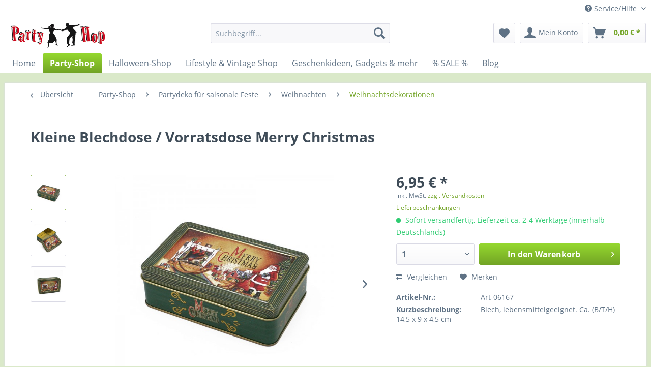

--- FILE ---
content_type: text/html; charset=UTF-8
request_url: https://www.party-hop.de/06167-blechdose-merry-christmas
body_size: 20301
content:
<!DOCTYPE html>
<html class="no-js" lang="de" itemscope="itemscope" itemtype="http://schema.org/WebPage">
<head>
<script src="https://cloud.ccm19.de/app.js?apiKey=f0f6745accbb7b4fc3f1662e07f3f3693426e5fceb5a2547&amp;domain=674591573da0500131073222&amp;lang=de_DE" referrerpolicy="origin"></script>
<meta charset="utf-8"><script>window.dataLayer = window.dataLayer || [];</script><script>window.dataLayer.push({"ecommerce":{"detail":{"actionField":{"list":"Weihnachtsdekorationen"},"products":[{"name":"Kleine Blechdose \/ Vorratsdose Merry Christmas","id":"Art-06167","price":6.95,"brand":"Style-Box","category":"Weihnachtsdekorationen","variant":""}]},"currencyCode":"EUR"},"google_tag_params":{"ecomm_pagetype":"product","ecomm_prodid":"Art-06167"}});</script><!-- WbmTagManager -->
<script>
(function(w,d,s,l,i){w[l]=w[l]||[];w[l].push({'gtm.start':new Date().getTime(),event:'gtm.js'});var f=d.getElementsByTagName(s)[0],j=d.createElement(s),dl=l!='dataLayer'?'&l='+l:'';j.async=true;j.src='https://www.googletagmanager.com/gtm.js?id='+i+dl;f.parentNode.insertBefore(j,f);})(window,document,'script','dataLayer','GTM-M88MQLM');
</script>
<!-- End WbmTagManager -->
<meta name="author" content="Christian Bründl" />
<meta name="robots" content="index,follow" />
<meta name="revisit-after" content="15 days" />
<meta name="keywords" content="Dekodose, Vorratsdose, Blechdose, Weihnachtszimmer, merry, Santa, Weihnachtsmann, Weihnachts, x-mas, Christmas, Weihnachten, Weihnachtsdeko, Plätzchen, Geschenk, Verpackung, Keksdose" />
<meta name="description" content="Weihnachtliche Blechdose &quot;Merry Christmas&quot;. Ca. (B/T/H) 14,5 x 9 x 4,5 cm, lebensmittelgeeignet. Auch eine schöne kleine Geschenkverpackung oder nur als Deko." />
<meta name="google-site-verification" content="n9TBGXO9FjmAul_uTHwUaBO293hW2W3t8yCXf8We9Iw" />
<meta property="og:type" content="product" />
<meta property="og:site_name" content="Party Hop" />
<meta property="og:url" content="https://www.party-hop.de/06167-blechdose-merry-christmas" />
<meta property="og:title" content="Kleine Blechdose / Vorratsdose Merry Christmas" />
<meta property="og:description" content=" Weihnachtliche kleine Blechdose mit Abbildung eines nostalgischen Weihnachts-Zimmers inklusive Weihnachtsmann. Diese kleine Dose kann man als Vorratsdose für Süssigkeiten verwenden, als Geschenkverpackung für liebe Freunde oder auch..." />
<meta property="og:image" content="https://www.party-hop.de/media/image/45/a8/94/06167-kleine-weihnachts-blechdose.jpg" />
<meta name="twitter:card" content="product" />
<meta name="twitter:site" content="Party Hop" />
<meta name="twitter:title" content="Kleine Blechdose / Vorratsdose Merry Christmas" />
<meta name="twitter:description" content=" Weihnachtliche kleine Blechdose mit Abbildung eines nostalgischen Weihnachts-Zimmers inklusive Weihnachtsmann. Diese kleine Dose kann man als Vorratsdose für Süssigkeiten verwenden, als Geschenkverpackung für liebe Freunde oder auch..." />
<meta name="twitter:image" content="https://www.party-hop.de/media/image/45/a8/94/06167-kleine-weihnachts-blechdose.jpg" />
<meta property="product:brand" content="Style-Box" />
<meta property="product:price" content="6,95" />
<meta property="product:product_link" content="https://www.party-hop.de/06167-blechdose-merry-christmas" />
<meta itemprop="copyrightHolder" content="Party Hop" />
<meta itemprop="copyrightYear" content="2017" />
<meta itemprop="isFamilyFriendly" content="True" />
<meta itemprop="image" content="https://www.party-hop.de/media/image/5d/d7/9a/party-hop-300x80oVCLqobWLbI0m.gif" />
<meta name="viewport" content="width=device-width, initial-scale=1.0">
<meta name="mobile-web-app-capable" content="yes">
<meta name="apple-mobile-web-app-title" content="Party Hop">
<meta name="apple-mobile-web-app-capable" content="yes">
<meta name="apple-mobile-web-app-status-bar-style" content="default">
<link rel="apple-touch-icon-precomposed" href="/themes/Frontend/Responsive/frontend/_public/src/img/apple-touch-icon-precomposed.png">
<link rel="shortcut icon" href="https://www.party-hop.de/media/unknown/d9/0c/f4/favicon.ico">
<meta name="msapplication-navbutton-color" content="#72a425" />
<meta name="application-name" content="Party Hop" />
<meta name="msapplication-starturl" content="https://www.party-hop.de/" />
<meta name="msapplication-window" content="width=1024;height=768" />
<meta name="msapplication-TileImage" content="/themes/Frontend/Responsive/frontend/_public/src/img/win-tile-image.png">
<meta name="msapplication-TileColor" content="#72a425">
<meta name="theme-color" content="#72a425" />
<link rel="canonical" href="https://www.party-hop.de/06167-blechdose-merry-christmas" />
<title itemprop="name">Nostalgische kleine Blechdose Merry Christmas / Weihnachtszimmer
</title>
<link href="/web/cache/1734075067_a887ff2f313849d38f8cb5b9aa4f2c22.css" media="all" rel="stylesheet" type="text/css" />
</head>
<body class="is--ctl-detail is--act-index is--dwvac" >
<script type="text/javascript">
document.bestitAmazonPayWidgetJsUrl = 'https://static-eu.payments-amazon.com/OffAmazonPayments/de/lpa/js/Widgets.js';
</script>
<div
class="bestit-amazon-pay" data-async="1" data-controller="detail" data-action="index" data-sellerId="A178G97G2J03PU" data-clientId="amzn1.application-oa2-client.d9a652cdbd4a474697d0a919e133d9b6" data-purchaseId="" data-session="asess" data-smartphoneCollapsible="0" data-minimumOrderValue="0" data-basketValue="0" data-currency="EUR" data-scaEndpoint="https://www.party-hop.de/AmazonPay/sca" data-errorPageUrl="https://www.party-hop.de/checkout/cart/amazonPayError/1" data-basketSignature="" data-amazonPaySelected="false" data-closeLoadingIndicatorText="<p class=animation-text>Klicken Sie hier, um den Vorgang abzubrechen.</p>">
</div>
<div class="page-wrap">
<noscript class="noscript-main">
<div class="alert is--warning">
<div class="alert--icon">
<i class="icon--element icon--warning"></i>
</div>
<div class="alert--content">
Um Party&#x20;Hop in vollem Umfang nutzen zu k&ouml;nnen, empfehlen wir Ihnen Javascript in Ihrem Browser zu aktiveren.
</div>
</div>
<!-- WbmTagManager (noscript) -->
<iframe src="https://www.googletagmanager.com/ns.html?id=GTM-M88MQLM"
        height="0" width="0" style="display:none;visibility:hidden"></iframe>
<!-- End WbmTagManager (noscript) --></noscript>
<header class="header-main">
<div class="top-bar">
<div class="container block-group">
<nav class="top-bar--navigation block" role="menubar">

    



    

<div class="navigation--entry entry--compare is--hidden" role="menuitem" aria-haspopup="true" data-drop-down-menu="true">
    

</div>
<div class="navigation--entry entry--service has--drop-down" role="menuitem" aria-haspopup="true" data-drop-down-menu="true">
<i class="icon--service"></i> Service/Hilfe
<ul class="service--list is--rounded" role="menu">
<li class="service--entry" role="menuitem">
<a class="service--link" href="https://www.party-hop.de/widerrufsbelehrung-widerrufsformular" title="Widerrufsbelehrung &amp; Widerrufsformular" >
Widerrufsbelehrung & Widerrufsformular
</a>
</li>
<li class="service--entry" role="menuitem">
<a class="service--link" href="https://www.party-hop.de/agb" title="AGB" >
AGB
</a>
</li>
<li class="service--entry" role="menuitem">
<a class="service--link" href="https://www.party-hop.de/hinweis-nach-dem-batteriegesetz" title="Hinweis nach dem Batteriegesetz" >
Hinweis nach dem Batteriegesetz
</a>
</li>
<li class="service--entry" role="menuitem">
<a class="service--link" href="https://www.party-hop.de/datenschutz" title="Datenschutz" >
Datenschutz
</a>
</li>
<li class="service--entry" role="menuitem">
<a class="service--link" href="#CCM.openWidget" title="Cookie Einstellungen" >
Cookie Einstellungen
</a>
</li>
<li class="service--entry" role="menuitem">
<a class="service--link" href="https://www.party-hop.de/kundeninformation" title="Kundeninformation" >
Kundeninformation
</a>
</li>
<li class="service--entry" role="menuitem">
<a class="service--link" href="https://www.party-hop.de/impressum" title="Impressum" >
Impressum
</a>
</li>
<li class="service--entry" role="menuitem">
<a class="service--link" href="https://www.party-hop.de/kontaktformular" title="Kontakt" target="_self">
Kontakt
</a>
</li>
</ul>
</div>
</nav>
</div>
</div>
<div class="container header--navigation">
<div class="logo-main block-group" role="banner">
<div class="logo--shop block">
<a class="logo--link" href="https://www.party-hop.de/" title="Party Hop - zur Startseite wechseln">
<picture>
<source srcset="https://www.party-hop.de/media/image/5d/d7/9a/party-hop-300x80oVCLqobWLbI0m.gif" media="(min-width: 78.75em)">
<source srcset="https://www.party-hop.de/media/image/5d/d7/9a/party-hop-300x80oVCLqobWLbI0m.gif" media="(min-width: 64em)">
<source srcset="https://www.party-hop.de/media/image/5d/d7/9a/party-hop-300x80oVCLqobWLbI0m.gif" media="(min-width: 48em)">
<img srcset="https://www.party-hop.de/media/image/5d/d7/9a/party-hop-300x80oVCLqobWLbI0m.gif" alt="Party Hop - zur Startseite wechseln" />
</picture>
</a>
</div>
</div>
<nav class="shop--navigation block-group">
<ul class="navigation--list block-group" role="menubar">
<li class="navigation--entry entry--menu-left" role="menuitem">
<a class="entry--link entry--trigger btn is--icon-left" href="#offcanvas--left" data-offcanvas="true" data-offCanvasSelector=".sidebar-main">
<i class="icon--menu"></i> Menü
</a>
</li>
<li class="navigation--entry entry--search" role="menuitem" data-search="true" aria-haspopup="true" data-minLength="3">
<a class="btn entry--link entry--trigger" href="#show-hide--search" title="Suche anzeigen / schließen">
<i class="icon--search"></i>
<span class="search--display">Suchen</span>
</a>
<form action="/search" method="get" class="main-search--form">
<input type="search" name="sSearch" class="main-search--field" autocomplete="off" autocapitalize="off" placeholder="Suchbegriff..." maxlength="30" />
<button type="submit" class="main-search--button">
<i class="icon--search"></i>
<span class="main-search--text">Suchen</span>
</button>
<div class="form--ajax-loader">&nbsp;</div>
</form>
<div class="main-search--results"></div>
</li>

    <li class="navigation--entry entry--notepad" role="menuitem">
        
        <a href="https://www.party-hop.de/note" title="Merkzettel" class="btn">
            <i class="icon--heart"></i>
                    </a>
    </li>




    <li class="navigation--entry entry--account with-slt"
        role="menuitem"
        data-offcanvas="true"
        data-offCanvasSelector=".account--dropdown-navigation">
        
            <a href="https://www.party-hop.de/account"
               title="Mein Konto"
               class="btn is--icon-left entry--link account--link">
                <i class="icon--account"></i>
                                    <span class="account--display">
                        Mein Konto
                    </span>
                            </a>
        

                    
                <div class="account--dropdown-navigation">

                    
                        <div class="navigation--smartphone">
                            <div class="entry--close-off-canvas">
                                <a href="#close-account-menu"
                                   class="account--close-off-canvas"
                                   title="Menü schließen">
                                    Menü schließen <i class="icon--arrow-right"></i>
                                </a>
                            </div>
                        </div>
                    

                    
                            <div class="account--menu is--rounded is--personalized">
        
                            
                
                                            <span class="navigation--headline">
                            Mein Konto
                        </span>
                                    

                
                <div class="account--menu-container">

                    
                        
                        <ul class="sidebar--navigation navigation--list is--level0 show--active-items">
                            
                                
                                
                                    
                                                                                    <li class="navigation--entry">
                                                <span class="navigation--signin">
                                                    <a href="https://www.party-hop.de/account#hide-registration"
                                                       class="blocked--link btn is--primary navigation--signin-btn"
                                                       data-collapseTarget="#registration"
                                                       data-action="close">
                                                        Anmelden
                                                    </a>
                                                    <span class="navigation--register">
                                                        oder
                                                        <a href="https://www.party-hop.de/account#show-registration"
                                                           class="blocked--link"
                                                           data-collapseTarget="#registration"
                                                           data-action="open">
                                                            registrieren
                                                        </a>
                                                    </span>
                                                </span>
                                            </li>
                                                                            

                                    
                                        <li class="navigation--entry">
                                            <a href="https://www.party-hop.de/account" title="Übersicht" class="navigation--link">
                                                Übersicht
                                            </a>
                                        </li>
                                    
                                

                                
                                
                                    <li class="navigation--entry">
                                        <a href="https://www.party-hop.de/account/profile" title="Persönliche Daten" class="navigation--link" rel="nofollow">
                                            Persönliche Daten
                                        </a>
                                    </li>
                                

                                
                                
                                                                            
                                            <li class="navigation--entry">
                                                <a href="https://www.party-hop.de/address/index/sidebar/" title="Adressen" class="navigation--link" rel="nofollow">
                                                    Adressen
                                                </a>
                                            </li>
                                        
                                                                    

                                
                                
                                    <li class="navigation--entry">
                                        <a href="https://www.party-hop.de/account/payment" title="Zahlungsarten" class="navigation--link" rel="nofollow">
                                            Zahlungsarten
                                        </a>
                                    </li>
                                

                                
                                
                                    <li class="navigation--entry">
                                        <a href="https://www.party-hop.de/account/orders" title="Bestellungen" class="navigation--link" rel="nofollow">
                                            Bestellungen
                                        </a>
                                    </li>
                                

                                
                                
                                                                    

                                
                                
                                    <li class="navigation--entry">
                                        <a href="https://www.party-hop.de/note" title="Merkzettel" class="navigation--link" rel="nofollow">
                                            Merkzettel
                                        </a>
                                    </li>
                                

                                
                                
                                                                    

                                
                                
                                                                    
                            
                        </ul>
                    
                </div>
                    
    </div>
                    
                </div>
            
            </li>




    <li class="navigation--entry entry--cart" role="menuitem">
        
        <a class="btn is--icon-left cart--link" href="https://www.party-hop.de/checkout/cart" title="Warenkorb">
            <span class="cart--display">
                                    Warenkorb
                            </span>

            <span class="badge is--primary is--minimal cart--quantity is--hidden">0</span>

            <i class="icon--basket"></i>

            <span class="cart--amount">
                0,00&nbsp;&euro; *
            </span>
        </a>
        <div class="ajax-loader">&nbsp;</div>
    </li>



</ul>
</nav>
<div class="container--ajax-cart" data-collapse-cart="true" data-displayMode="offcanvas"></div>
</div>
</header>
<nav class="navigation-main">
<div class="container" data-menu-scroller="true" data-listSelector=".navigation--list.container" data-viewPortSelector=".navigation--list-wrapper">
<div class="navigation--list-wrapper">
<ul class="navigation--list container" role="menubar" itemscope="itemscope" itemtype="http://schema.org/SiteNavigationElement">
<li class="navigation--entry is--home" role="menuitem"><a class="navigation--link is--first" href="https://www.party-hop.de/" title="Home" itemprop="url"><span itemprop="name">Home</span></a></li><li class="navigation--entry is--active" role="menuitem"><a class="navigation--link is--active" href="https://www.party-hop.de/party-shop/" title="Party-Shop" itemprop="url"><span itemprop="name">Party-Shop</span></a></li><li class="navigation--entry" role="menuitem"><a class="navigation--link" href="https://www.party-hop.de/halloween-shop/" title="Halloween-Shop" itemprop="url"><span itemprop="name">Halloween-Shop</span></a></li><li class="navigation--entry" role="menuitem"><a class="navigation--link" href="https://www.party-hop.de/lifestyle-vintage-shop/" title="Lifestyle & Vintage Shop" itemprop="url"><span itemprop="name">Lifestyle & Vintage Shop</span></a></li><li class="navigation--entry" role="menuitem"><a class="navigation--link" href="https://www.party-hop.de/geschenkideen-gadgets/" title="Geschenkideen, Gadgets & mehr" itemprop="url"><span itemprop="name">Geschenkideen, Gadgets & mehr</span></a></li><li class="navigation--entry" role="menuitem"><a class="navigation--link" href="https://www.party-hop.de/sonderangebote/" title="% SALE %" itemprop="url"><span itemprop="name">% SALE %</span></a></li><li class="navigation--entry" role="menuitem"><a class="navigation--link" href="https://www.party-hop.de/blog/party-lifestyle-and-more" title="Blog" itemprop="url"><span itemprop="name">Blog</span></a></li>            </ul>
</div>
<div class="advanced-menu" data-advanced-menu="true" data-hoverDelay="250">
<div class="menu--container">
<div class="button-container">
<a href="https://www.party-hop.de/party-shop/" class="button--category" title="Zur Kategorie Party-Shop">
<i class="icon--arrow-right"></i>
Zur Kategorie Party-Shop
</a>
<span class="button--close">
<i class="icon--cross"></i>
</span>
</div>
<div class="content--wrapper has--content">
<ul class="menu--list menu--level-0 columns--4" style="width: 100%;">
<li class="menu--list-item item--level-0" style="width: 100%">
<a href="https://www.party-hop.de/mottoparty-deko-zubehoer/" class="menu--list-item-link" title="Mottoparty Deko &amp; Zubehör">Mottoparty Deko & Zubehör</a>
<ul class="menu--list menu--level-1 columns--4">
<li class="menu--list-item item--level-1">
<a href="https://www.party-hop.de/mottopartys/bayern-party/" class="menu--list-item-link" title="Bayern Party">Bayern Party</a>
</li>
<li class="menu--list-item item--level-1">
<a href="https://www.party-hop.de/mottopartys/piraten-mottoparty/" class="menu--list-item-link" title="Piraten Mottoparty">Piraten Mottoparty</a>
</li>
<li class="menu--list-item item--level-1">
<a href="https://www.party-hop.de/mottopartys/hawaii-mottoparty/" class="menu--list-item-link" title="Tikiparty / Hawaii Mottoparty">Tikiparty / Hawaii Mottoparty</a>
</li>
<li class="menu--list-item item--level-1">
<a href="https://www.party-hop.de/mottopartys/maritime-mottoparty/" class="menu--list-item-link" title="Maritime Mottoparty">Maritime Mottoparty</a>
</li>
<li class="menu--list-item item--level-1">
<a href="https://www.party-hop.de/mottopartys/wilder-westen-mottoparty/" class="menu--list-item-link" title="Country &amp; Western Party">Country & Western Party</a>
</li>
<li class="menu--list-item item--level-1">
<a href="https://www.party-hop.de/mottopartys/20er-jahre-party/" class="menu--list-item-link" title="20er Jahre Party">20er Jahre Party</a>
</li>
<li class="menu--list-item item--level-1">
<a href="https://www.party-hop.de/mottopartys/50er-jahre-party/" class="menu--list-item-link" title="50er Jahre Party">50er Jahre Party</a>
</li>
<li class="menu--list-item item--level-1">
<a href="https://www.party-hop.de/mottopartys/60er-jahre-partydeko/" class="menu--list-item-link" title="60er Jahre Party">60er Jahre Party</a>
</li>
<li class="menu--list-item item--level-1">
<a href="https://www.party-hop.de/mottopartys/70er-jahre-partydeko/" class="menu--list-item-link" title="70er Jahre Party">70er Jahre Party</a>
</li>
<li class="menu--list-item item--level-1">
<a href="https://www.party-hop.de/mottopartys/80er-jahre-partydeko/" class="menu--list-item-link" title="80er Jahre Party">80er Jahre Party</a>
</li>
<li class="menu--list-item item--level-1">
<a href="https://www.party-hop.de/mottopartys/hollywood-mottoparty/" class="menu--list-item-link" title="Hollywood Mottoparty">Hollywood Mottoparty</a>
</li>
<li class="menu--list-item item--level-1">
<a href="https://www.party-hop.de/mottopartys/casino-mottoparty/" class="menu--list-item-link" title="Casino Mottoparty">Casino Mottoparty</a>
</li>
<li class="menu--list-item item--level-1">
<a href="https://www.party-hop.de/mottopartys/glamour-vip-party/" class="menu--list-item-link" title="Glamour- / VIP-Party">Glamour- / VIP-Party</a>
</li>
<li class="menu--list-item item--level-1">
<a href="https://www.party-hop.de/mottopartys/dschungel-partydeko/" class="menu--list-item-link" title="Dschungel &amp; Abenteuer Mottoparty">Dschungel & Abenteuer Mottoparty</a>
</li>
<li class="menu--list-item item--level-1">
<a href="https://www.party-hop.de/mottopartys/zirkus-partydeko/" class="menu--list-item-link" title="Zirkus Mottoparty">Zirkus Mottoparty</a>
</li>
<li class="menu--list-item item--level-1">
<a href="https://www.party-hop.de/fantasy-mittelalter-party" class="menu--list-item-link" title="Fantasy und Mittelalter Mottoparty">Fantasy und Mittelalter Mottoparty</a>
</li>
<li class="menu--list-item item--level-1">
<a href="https://www.party-hop.de/deutschland-partydeko-fanartikel/" class="menu--list-item-link" title="Deutschland Partydeko &amp; Fanartikel">Deutschland Partydeko & Fanartikel</a>
</li>
<li class="menu--list-item item--level-1">
<a href="https://www.party-hop.de/mottopartys/fussball-partydeko/" class="menu--list-item-link" title="Fußball Mottoparty">Fußball Mottoparty</a>
</li>
<li class="menu--list-item item--level-1">
<a href="https://www.party-hop.de/american-football-deko" class="menu--list-item-link" title="American Football Deko">American Football Deko</a>
</li>
<li class="menu--list-item item--level-1">
<a href="https://www.party-hop.de/mottopartys/sport-partydeko/" class="menu--list-item-link" title="Sport Mottoparty">Sport Mottoparty</a>
</li>
<li class="menu--list-item item--level-1">
<a href="https://www.party-hop.de/mottopartys/musik-partydeko/" class="menu--list-item-link" title="Musik Mottoparty">Musik Mottoparty</a>
</li>
<li class="menu--list-item item--level-1">
<a href="https://www.party-hop.de/mottopartys/motorsport-partydeko/" class="menu--list-item-link" title="Motorsport-Party">Motorsport-Party</a>
</li>
<li class="menu--list-item item--level-1">
<a href="https://www.party-hop.de/mottopartys/motorrad-partydeko/" class="menu--list-item-link" title="Motorcycle-Party">Motorcycle-Party</a>
</li>
<li class="menu--list-item item--level-1">
<a href="https://www.party-hop.de/mottopartys/weltraum-partydeko/" class="menu--list-item-link" title="Weltraum Mottoparty">Weltraum Mottoparty</a>
</li>
<li class="menu--list-item item--level-1">
<a href="https://www.party-hop.de/mottopartys/superhelden-comic-partydeko/" class="menu--list-item-link" title="Superhelden und Comic Party">Superhelden und Comic Party</a>
</li>
<li class="menu--list-item item--level-1">
<a href="https://www.party-hop.de/mottopartys/alice-im-wunderland-partydeko/" class="menu--list-item-link" title="Alice im Wunderland Party">Alice im Wunderland Party</a>
</li>
<li class="menu--list-item item--level-1">
<a href="https://www.party-hop.de/mottopartys/schwarz-weiss-fest-partydeko/" class="menu--list-item-link" title="Schwarz Weiß Party">Schwarz Weiß Party</a>
</li>
<li class="menu--list-item item--level-1">
<a href="https://www.party-hop.de/mottopartys/barock-rokoko-partydeko/" class="menu--list-item-link" title="Barock Rokoko">Barock Rokoko</a>
</li>
<li class="menu--list-item item--level-1">
<a href="https://www.party-hop.de/mottopartys/viktorianische-mottoparty/" class="menu--list-item-link" title="Steampunk &amp; Viktorianische Party">Steampunk & Viktorianische Party</a>
</li>
<li class="menu--list-item item--level-1">
<a href="https://www.party-hop.de/mottopartys/krimidinner-mystery-partydeko/" class="menu--list-item-link" title="Krimi-Dinner und Mystery">Krimi-Dinner und Mystery</a>
</li>
<li class="menu--list-item item--level-1">
<a href="https://www.party-hop.de/mottopartys/oesterreich-partydeko/" class="menu--list-item-link" title="Österreich Partydeko">Österreich Partydeko</a>
</li>
<li class="menu--list-item item--level-1">
<a href="https://www.party-hop.de/mottopartys/italien-partydeko/" class="menu--list-item-link" title="Italien Partydeko">Italien Partydeko</a>
</li>
<li class="menu--list-item item--level-1">
<a href="https://www.party-hop.de/mottopartys/grossbritannien-england-partydeko/" class="menu--list-item-link" title="Großbritannien &amp; England Party Deko">Großbritannien & England Party Deko</a>
</li>
<li class="menu--list-item item--level-1">
<a href="https://www.party-hop.de/mottopartys/frankreich-partydeko/" class="menu--list-item-link" title="Frankreich Party Deko">Frankreich Party Deko</a>
</li>
<li class="menu--list-item item--level-1">
<a href="https://www.party-hop.de/mottopartys/usa-partydeko/" class="menu--list-item-link" title="USA Party Deko">USA Party Deko</a>
</li>
<li class="menu--list-item item--level-1">
<a href="https://www.party-hop.de/mottopartys/mexiko-fiesta-partydeko/" class="menu--list-item-link" title="Mexikanische Fiesta">Mexikanische Fiesta</a>
</li>
<li class="menu--list-item item--level-1">
<a href="https://www.party-hop.de/mottopartys/redneck-hillbilly-partydeko/" class="menu--list-item-link" title="Redneck Hillbilly Mottoparty">Redneck Hillbilly Mottoparty</a>
</li>
<li class="menu--list-item item--level-1">
<a href="https://www.party-hop.de/mottopartys/csi-tatort-partydeko/" class="menu--list-item-link" title="Crime Scene Investigation Mottoparty">Crime Scene Investigation Mottoparty</a>
</li>
</ul>
</li>
<li class="menu--list-item item--level-0" style="width: 100%">
<a href="https://www.party-hop.de/partydeko-besondere-anlaesse" class="menu--list-item-link" title="Partydeko für besondere Anlässe">Partydeko für besondere Anlässe</a>
<ul class="menu--list menu--level-1 columns--4">
<li class="menu--list-item item--level-1">
<a href="https://www.party-hop.de/partydeko-anlaesse/partyklassiker/" class="menu--list-item-link" title="Einfach Party!">Einfach Party!</a>
</li>
<li class="menu--list-item item--level-1">
<a href="https://www.party-hop.de/partydeko-anlaesse/abitur-abschlussfeier/" class="menu--list-item-link" title="Abschluss-Party">Abschluss-Party</a>
</li>
<li class="menu--list-item item--level-1">
<a href="https://www.party-hop.de/partydeko-anlaesse/junggesellinnenabschied/" class="menu--list-item-link" title="Junggesellinnenabschied">Junggesellinnenabschied</a>
</li>
<li class="menu--list-item item--level-1">
<a href="https://www.party-hop.de/partydeko-anlaesse/baby-party/" class="menu--list-item-link" title="Baby Party">Baby Party</a>
</li>
<li class="menu--list-item item--level-1">
<a href="https://www.party-hop.de/partydeko-anlaesse/silberhochzeit/" class="menu--list-item-link" title="Silberhochzeit">Silberhochzeit</a>
</li>
<li class="menu--list-item item--level-1">
<a href="https://www.party-hop.de/partydeko-anlaesse/goldene-hochzeit/" class="menu--list-item-link" title="Goldene Hochzeit">Goldene Hochzeit</a>
</li>
<li class="menu--list-item item--level-1">
<a href="https://www.party-hop.de/partydeko-anlaesse/scheidungsparty/" class="menu--list-item-link" title="Scheidungs-Party">Scheidungs-Party</a>
</li>
</ul>
</li>
<li class="menu--list-item item--level-0" style="width: 100%">
<a href="https://www.party-hop.de/besondere-und-runde-geburtstage/" class="menu--list-item-link" title="Geburtstags-Partyartikel">Geburtstags-Partyartikel</a>
<ul class="menu--list menu--level-1 columns--4">
<li class="menu--list-item item--level-1">
<a href="https://www.party-hop.de/geburtstags-partyartikel" class="menu--list-item-link" title="Geburtstage allgemein">Geburtstage allgemein</a>
</li>
<li class="menu--list-item item--level-1">
<a href="https://www.party-hop.de/besondere-geburtstage/18.-partydeko-zubehoer/" class="menu--list-item-link" title="18. Geburtstag">18. Geburtstag</a>
</li>
<li class="menu--list-item item--level-1">
<a href="https://www.party-hop.de/runde-geburtstage/20.-partydeko-zubehoer/" class="menu--list-item-link" title="20. Geburtstag">20. Geburtstag</a>
</li>
<li class="menu--list-item item--level-1">
<a href="https://www.party-hop.de/runde-geburtstage/30.-partydeko-zubehoer/" class="menu--list-item-link" title="30. Geburtstag">30. Geburtstag</a>
</li>
<li class="menu--list-item item--level-1">
<a href="https://www.party-hop.de/runde-geburtstage/40.-partydeko-zubehoer/" class="menu--list-item-link" title="40. Geburtstag">40. Geburtstag</a>
</li>
<li class="menu--list-item item--level-1">
<a href="https://www.party-hop.de/runde-geburtstage/50.-partydeko-zubehoer/" class="menu--list-item-link" title="50. Geburtstag">50. Geburtstag</a>
</li>
<li class="menu--list-item item--level-1">
<a href="https://www.party-hop.de/runde-geburtstage/60.-partydeko-zubehoer/" class="menu--list-item-link" title="60. Geburtstag">60. Geburtstag</a>
</li>
<li class="menu--list-item item--level-1">
<a href="https://www.party-hop.de/runde-geburtstage/70.-partydeko-zubehoer/" class="menu--list-item-link" title="70. Geburtstag">70. Geburtstag</a>
</li>
<li class="menu--list-item item--level-1">
<a href="https://www.party-hop.de/runde-geburtstage/80.-partydeko-zubehoer/" class="menu--list-item-link" title="80. Geburtstag">80. Geburtstag</a>
</li>
</ul>
</li>
<li class="menu--list-item item--level-0" style="width: 100%">
<a href="https://www.party-hop.de/partydeko-saisonale-feste/" class="menu--list-item-link" title="Partydeko für saisonale Feste">Partydeko für saisonale Feste</a>
<ul class="menu--list menu--level-1 columns--4">
<li class="menu--list-item item--level-1">
<a href="https://www.party-hop.de/karneval-fasching-deko-zubehoer/" class="menu--list-item-link" title="Karneval Fasching Fasnacht">Karneval Fasching Fasnacht</a>
</li>
<li class="menu--list-item item--level-1">
<a href="https://www.party-hop.de/valentinstag-deko-zubehoer/" class="menu--list-item-link" title="Valentinstag">Valentinstag</a>
</li>
<li class="menu--list-item item--level-1">
<a href="https://www.party-hop.de/irland-st-patricks-day-partydeko/" class="menu--list-item-link" title="St. Patricks Day">St. Patricks Day</a>
</li>
<li class="menu--list-item item--level-1">
<a href="https://www.party-hop.de/partydeko-saisonale-feste/ostern/" class="menu--list-item-link" title="Ostern">Ostern</a>
</li>
<li class="menu--list-item item--level-1">
<a href="https://www.party-hop.de/festbedarf-saisonale-feste/eid-mubarak/" class="menu--list-item-link" title="Ramadan - Eid Mubarak">Ramadan - Eid Mubarak</a>
</li>
<li class="menu--list-item item--level-1">
<a href="https://www.party-hop.de/partydeko-saisonale-feste/fruehlingtrends/" class="menu--list-item-link" title="Frühlingtrends">Frühlingtrends</a>
</li>
<li class="menu--list-item item--level-1">
<a href="https://www.party-hop.de/partydeko-saisonale-feste/herbst-erntedank/" class="menu--list-item-link" title="Herbst und Erntedank">Herbst und Erntedank</a>
</li>
<li class="menu--list-item item--level-1">
<a href="https://www.party-hop.de/day-of-the-dead-partydeko/" class="menu--list-item-link" title="Day of the Dead - Tag der Toten">Day of the Dead - Tag der Toten</a>
</li>
<li class="menu--list-item item--level-1">
<a href="https://www.party-hop.de/thanksgiving-partydeko/" class="menu--list-item-link" title="Thanksgiving">Thanksgiving</a>
</li>
<li class="menu--list-item item--level-1">
<a href="https://www.party-hop.de/partydeko-saisonale-feste/weihnachten" class="menu--list-item-link" title="Weihnachten">Weihnachten</a>
</li>
<li class="menu--list-item item--level-1">
<a href="https://www.party-hop.de/partydeko-saisonale-feste/silvester" class="menu--list-item-link" title="Silvester">Silvester</a>
</li>
</ul>
</li>
<li class="menu--list-item item--level-0" style="width: 100%">
<a href="https://www.party-hop.de/kinderparty-zubehoer-deko/" class="menu--list-item-link" title="Kinderparty Zubehör &amp; Deko">Kinderparty Zubehör & Deko</a>
<ul class="menu--list menu--level-1 columns--4">
<li class="menu--list-item item--level-1">
<a href="https://www.party-hop.de/kinderparty/amazing-spiderman/" class="menu--list-item-link" title="Amazing Spiderman Partyartikel">Amazing Spiderman Partyartikel</a>
</li>
<li class="menu--list-item item--level-1">
<a href="https://www.party-hop.de/kinderparty/micky-maus-birthday/" class="menu--list-item-link" title="Mickey Birthday Partyartikel">Mickey Birthday Partyartikel</a>
</li>
<li class="menu--list-item item--level-1">
<a href="https://www.party-hop.de/kinderparty/mickey-mouse-clubhouse/" class="menu--list-item-link" title="Mickey Mouse Clubhouse Partyartikel">Mickey Mouse Clubhouse Partyartikel</a>
</li>
<li class="menu--list-item item--level-1">
<a href="https://www.party-hop.de/kinderparty/winnie-pooh-alphabet/" class="menu--list-item-link" title="Winnie Pooh Alphabet Partyartikel">Winnie Pooh Alphabet Partyartikel</a>
</li>
<li class="menu--list-item item--level-1">
<a href="https://www.party-hop.de/kinderparty/jake-nimmerland-piraten/" class="menu--list-item-link" title="Partyserie Jake und die Nimmerland Piraten">Partyserie Jake und die Nimmerland Piraten</a>
</li>
<li class="menu--list-item item--level-1">
<a href="https://www.party-hop.de/kinderparty/disney-pirates/" class="menu--list-item-link" title="Kinderparty Disney Pirates">Kinderparty Disney Pirates</a>
</li>
<li class="menu--list-item item--level-1">
<a href="https://www.party-hop.de/kinderparty/kinderpiraten/" class="menu--list-item-link" title="Kinderpiraten Partyartikel">Kinderpiraten Partyartikel</a>
</li>
<li class="menu--list-item item--level-1">
<a href="https://www.party-hop.de/kinderparty/beruehmte-piraten/" class="menu--list-item-link" title="Kinderparty Famous Pirates">Kinderparty Famous Pirates</a>
</li>
<li class="menu--list-item item--level-1">
<a href="https://www.party-hop.de/kinderparty/fussball/" class="menu--list-item-link" title="Fußball Kinderparty">Fußball Kinderparty</a>
</li>
<li class="menu--list-item item--level-1">
<a href="https://www.party-hop.de/kinderparty/monster/" class="menu--list-item-link" title="Monster Kinderparty">Monster Kinderparty</a>
</li>
<li class="menu--list-item item--level-1">
<a href="https://www.party-hop.de/kinderparty/feuerwehr/" class="menu--list-item-link" title="Feuerwehr Kinderparty">Feuerwehr Kinderparty</a>
</li>
<li class="menu--list-item item--level-1">
<a href="https://www.party-hop.de/kinderparty/baustelle/" class="menu--list-item-link" title="Baustellen Kinderparty">Baustellen Kinderparty</a>
</li>
<li class="menu--list-item item--level-1">
<a href="https://www.party-hop.de/kinderparty/zirkus/" class="menu--list-item-link" title="Zirkus Kinderparty">Zirkus Kinderparty</a>
</li>
<li class="menu--list-item item--level-1">
<a href="https://www.party-hop.de/kinderparty/gespenster/" class="menu--list-item-link" title="Gespenster Kinderparty">Gespenster Kinderparty</a>
</li>
<li class="menu--list-item item--level-1">
<a href="https://www.party-hop.de/kinderparty/barbie-prinzessin-tierinsel/" class="menu--list-item-link" title="Partyserie Barbie The Island Princess">Partyserie Barbie The Island Princess</a>
</li>
<li class="menu--list-item item--level-1">
<a href="https://www.party-hop.de/kinderparty/prinzessin-einhorn/" class="menu--list-item-link" title="Prinzessin &amp; Einhorn Kinderparty">Prinzessin & Einhorn Kinderparty</a>
</li>
<li class="menu--list-item item--level-1">
<a href="https://www.party-hop.de/kinderparty/cinderella/" class="menu--list-item-link" title="Cinderella Kinderparty">Cinderella Kinderparty</a>
</li>
<li class="menu--list-item item--level-1">
<a href="https://www.party-hop.de/kinderparty/disney-prinzessinnen/" class="menu--list-item-link" title="Disney Prinzessinnen Kinderparty">Disney Prinzessinnen Kinderparty</a>
</li>
<li class="menu--list-item item--level-1">
<a href="https://www.party-hop.de/kinderparty/traumpferdchen-sterne/" class="menu--list-item-link" title="Kinderparty Pferdchen Sterne &amp; Blüten">Kinderparty Pferdchen Sterne & Blüten</a>
</li>
<li class="menu--list-item item--level-1">
<a href="https://www.party-hop.de/kinderparty/pferd-herzen/" class="menu--list-item-link" title="Pferd mit Herzen Kinderparty">Pferd mit Herzen Kinderparty</a>
</li>
<li class="menu--list-item item--level-1">
<a href="https://www.party-hop.de/kinderparty/wildtiere-safari/" class="menu--list-item-link" title="Wildtiere &amp; Safari Kinderparty">Wildtiere & Safari Kinderparty</a>
</li>
<li class="menu--list-item item--level-1">
<a href="https://www.party-hop.de/kinderparty/phineas-ferb/" class="menu--list-item-link" title="Phineas und Ferb Kinderparty">Phineas und Ferb Kinderparty</a>
</li>
<li class="menu--list-item item--level-1">
<a href="https://www.party-hop.de/kinderparty/mia-and-me/" class="menu--list-item-link" title="Kinderparty Mia and me">Kinderparty Mia and me</a>
</li>
<li class="menu--list-item item--level-1">
<a href="https://www.party-hop.de/kinderparty/indianer/" class="menu--list-item-link" title="Indianer Kinderparty">Indianer Kinderparty</a>
</li>
<li class="menu--list-item item--level-1">
<a href="https://www.party-hop.de/kinderparty/weltraum/" class="menu--list-item-link" title="Weltraum Kinderparty">Weltraum Kinderparty</a>
</li>
<li class="menu--list-item item--level-1">
<a href="https://www.party-hop.de/kinder-halloween-deko/" class="menu--list-item-link" title="Halloween für Kinder">Halloween für Kinder</a>
</li>
</ul>
</li>
<li class="menu--list-item item--level-0" style="width: 100%">
<a href="https://www.party-hop.de/hochzeitsdeko-und-zubehoer/" class="menu--list-item-link" title="Hochzeit">Hochzeit</a>
<ul class="menu--list menu--level-1 columns--4">
<li class="menu--list-item item--level-1">
<a href="https://www.party-hop.de/hochzeit/einweg-partygeschirr/" class="menu--list-item-link" title="Partygeschirr &amp; Serien für die Hochzeit">Partygeschirr & Serien für die Hochzeit</a>
</li>
<li class="menu--list-item item--level-1">
<a href="https://www.party-hop.de/hochzeit/tischlaeufer-tischdecken/" class="menu--list-item-link" title="Hochzeit Tischdecken Tischläufer Platzsets">Hochzeit Tischdecken Tischläufer Platzsets</a>
</li>
<li class="menu--list-item item--level-1">
<a href="https://www.party-hop.de/hochzeit/tischdeko-streudeko/" class="menu--list-item-link" title="Tischdeko &amp; Streudeko für die Hochzeit">Tischdeko & Streudeko für die Hochzeit</a>
</li>
<li class="menu--list-item item--level-1">
<a href="https://www.party-hop.de/hochzeit/platzkarten-tischnummern-halter/" class="menu--list-item-link" title="Tischkarten &amp; Halter für die Hochzeit">Tischkarten & Halter für die Hochzeit</a>
</li>
<li class="menu--list-item item--level-1">
<a href="https://www.party-hop.de/hochzeit/schleifen-baender/" class="menu--list-item-link" title="Schleifen und Bänder">Schleifen und Bänder</a>
</li>
<li class="menu--list-item item--level-1">
<a href="https://www.party-hop.de/hochzeit/kerzen-tuetenlaternen/" class="menu--list-item-link" title="Kerzen und Tütenlaternen Hochzeit">Kerzen und Tütenlaternen Hochzeit</a>
</li>
<li class="menu--list-item item--level-1">
<a href="https://www.party-hop.de/hochzeit/stuhlhussen/" class="menu--list-item-link" title="Stuhlhussen für die Hochzeit">Stuhlhussen für die Hochzeit</a>
</li>
<li class="menu--list-item item--level-1">
<a href="https://www.party-hop.de/hochzeit/girlanden-haengedeko/" class="menu--list-item-link" title="Hochzeits-Girlanden">Hochzeits-Girlanden</a>
</li>
<li class="menu--list-item item--level-1">
<a href="https://www.party-hop.de/hochzeit/wabenbaelle-dekolampions/" class="menu--list-item-link" title="Hochzeit Wabenbälle &amp; Dekolampions">Hochzeit Wabenbälle & Dekolampions</a>
</li>
<li class="menu--list-item item--level-1">
<a href="https://www.party-hop.de/hochzeit/ringkissen-gaestebuecher-kartenboxen/" class="menu--list-item-link" title="Kartenboxen, Ringkissen, Gästebücher">Kartenboxen, Ringkissen, Gästebücher</a>
</li>
<li class="menu--list-item item--level-1">
<a href="https://www.party-hop.de/hochzeit/luftballons/" class="menu--list-item-link" title="Hochzeits-Luftballons">Hochzeits-Luftballons</a>
</li>
<li class="menu--list-item item--level-1">
<a href="https://www.party-hop.de/hochzeit/sonstiges-zubehoer/" class="menu--list-item-link" title="Sonstiges für die Hochzeitfeier">Sonstiges für die Hochzeitfeier</a>
</li>
</ul>
</li>
<li class="menu--list-item item--level-0" style="width: 100%">
<a href="https://www.party-hop.de/partyzubehoer-nach-farbe/" class="menu--list-item-link" title="Partyzubehör nach Farbe">Partyzubehör nach Farbe</a>
<ul class="menu--list menu--level-1 columns--4">
<li class="menu--list-item item--level-1">
<a href="https://www.party-hop.de/schwarzes-partyzubehoer/" class="menu--list-item-link" title="Schwarzes Partyzubehör">Schwarzes Partyzubehör</a>
</li>
<li class="menu--list-item item--level-1">
<a href="https://www.party-hop.de/weisses-partyzubehoer/" class="menu--list-item-link" title="Weißes Partyzubehör">Weißes Partyzubehör</a>
</li>
<li class="menu--list-item item--level-1">
<a href="https://www.party-hop.de/gelbes-partyzubehoer/" class="menu--list-item-link" title="Gelbes Partyzubehör">Gelbes Partyzubehör</a>
</li>
<li class="menu--list-item item--level-1">
<a href="https://www.party-hop.de/oranges-partyzubehoer/" class="menu--list-item-link" title="Oranges Partyzubehör">Oranges Partyzubehör</a>
</li>
<li class="menu--list-item item--level-1">
<a href="https://www.party-hop.de/rotes-partyzubehoer/" class="menu--list-item-link" title="Rotes Partyzubehör">Rotes Partyzubehör</a>
</li>
<li class="menu--list-item item--level-1">
<a href="https://www.party-hop.de/pinkes-partyzubehoer/" class="menu--list-item-link" title="Pinkes Partyzubehör">Pinkes Partyzubehör</a>
</li>
<li class="menu--list-item item--level-1">
<a href="https://www.party-hop.de/lila-partyzubehoer/" class="menu--list-item-link" title="Lila Partyzubehör">Lila Partyzubehör</a>
</li>
<li class="menu--list-item item--level-1">
<a href="https://www.party-hop.de/violettes-partyzubehoer/" class="menu--list-item-link" title="Violettes Partyzubehör">Violettes Partyzubehör</a>
</li>
<li class="menu--list-item item--level-1">
<a href="https://www.party-hop.de/rosa-partyzubehoer/" class="menu--list-item-link" title="Rosa Partyzubehör">Rosa Partyzubehör</a>
</li>
<li class="menu--list-item item--level-1">
<a href="https://www.party-hop.de/hellblaues-partyzubehoer/" class="menu--list-item-link" title="Hellblaues Partyzubehör">Hellblaues Partyzubehör</a>
</li>
<li class="menu--list-item item--level-1">
<a href="https://www.party-hop.de/blaues-partyzubehoer/" class="menu--list-item-link" title="Blaues Partyzubehör">Blaues Partyzubehör</a>
</li>
<li class="menu--list-item item--level-1">
<a href="https://www.party-hop.de/dunkelblaues-partyzubehoer/" class="menu--list-item-link" title="Dunkelblaues Partyzubehör">Dunkelblaues Partyzubehör</a>
</li>
<li class="menu--list-item item--level-1">
<a href="https://www.party-hop.de/tuerkises-partyzubehoer/" class="menu--list-item-link" title="Türkises Partyzubehör">Türkises Partyzubehör</a>
</li>
<li class="menu--list-item item--level-1">
<a href="https://www.party-hop.de/hellgruenes-partyzubehoer/" class="menu--list-item-link" title="Hellgrünes Partyzubehör">Hellgrünes Partyzubehör</a>
</li>
<li class="menu--list-item item--level-1">
<a href="https://www.party-hop.de/gruenes-partyzubehoer/" class="menu--list-item-link" title="Grünes Partyzubehör">Grünes Partyzubehör</a>
</li>
<li class="menu--list-item item--level-1">
<a href="https://www.party-hop.de/dunkelgruenes-partyzubehoer/" class="menu--list-item-link" title="Dunkelgrünes Partyzubehör">Dunkelgrünes Partyzubehör</a>
</li>
<li class="menu--list-item item--level-1">
<a href="https://www.party-hop.de/bourdeux-partyzubehoer/" class="menu--list-item-link" title="Bourdeuxfarbenes Partyzubehör">Bourdeuxfarbenes Partyzubehör</a>
</li>
<li class="menu--list-item item--level-1">
<a href="https://www.party-hop.de/chocolate-partyzubehoer/" class="menu--list-item-link" title="Braunes Partyzubehör">Braunes Partyzubehör</a>
</li>
<li class="menu--list-item item--level-1">
<a href="https://www.party-hop.de/silbernes-partyzubehoer/" class="menu--list-item-link" title="Silberfarbenes Partyzubehör">Silberfarbenes Partyzubehör</a>
</li>
<li class="menu--list-item item--level-1">
<a href="https://www.party-hop.de/goldenes-partyzubehoer/" class="menu--list-item-link" title="Goldfarbenes Partyzubehör">Goldfarbenes Partyzubehör</a>
</li>
</ul>
</li>
<li class="menu--list-item item--level-0" style="width: 100%">
<a href="https://www.party-hop.de/karneval-kostueme-schminke/" class="menu--list-item-link" title="Kostüme &amp; Maskerade">Kostüme & Maskerade</a>
<ul class="menu--list menu--level-1 columns--4">
<li class="menu--list-item item--level-1">
<a href="https://www.party-hop.de/karneval-kostueme/damen/" class="menu--list-item-link" title="Kostüme Damen">Kostüme Damen</a>
</li>
<li class="menu--list-item item--level-1">
<a href="https://www.party-hop.de/karneval-kostueme/herren/" class="menu--list-item-link" title="Kostüme Herren">Kostüme Herren</a>
</li>
<li class="menu--list-item item--level-1">
<a href="https://www.party-hop.de/karneval-kostueme/kinder/" class="menu--list-item-link" title="Kostüme Kinder">Kostüme Kinder</a>
</li>
<li class="menu--list-item item--level-1">
<a href="https://www.party-hop.de/kostueme/partyhuete-muetzen/" class="menu--list-item-link" title="Partyhüte und Partymützen">Partyhüte und Partymützen</a>
</li>
<li class="menu--list-item item--level-1">
<a href="https://www.party-hop.de/kostueme/haarreife-haarklammern/" class="menu--list-item-link" title="Party-Haarreife und Haarklammern">Party-Haarreife und Haarklammern</a>
</li>
<li class="menu--list-item item--level-1">
<a href="https://www.party-hop.de/kostueme/federboas-blumenketten/" class="menu--list-item-link" title="Federboas, Blumenketten &amp; Hawaiiröcke">Federboas, Blumenketten & Hawaiiröcke</a>
</li>
<li class="menu--list-item item--level-1">
<a href="https://www.party-hop.de/kostueme/partybrillen/" class="menu--list-item-link" title="Party-Brillen">Party-Brillen</a>
</li>
<li class="menu--list-item item--level-1">
<a href="https://www.party-hop.de/kostueme/peruecken/" class="menu--list-item-link" title="Party- und Kostümperücken">Party- und Kostümperücken</a>
</li>
<li class="menu--list-item item--level-1">
<a href="https://www.party-hop.de/kostueme/falsche-baerte/" class="menu--list-item-link" title="Falsche Bärte - Kostümbärte">Falsche Bärte - Kostümbärte</a>
</li>
<li class="menu--list-item item--level-1">
<a href="https://www.party-hop.de/kostueme/fluegel-fuehler/" class="menu--list-item-link" title="Flügel, Fühler &amp; Co.">Flügel, Fühler & Co.</a>
</li>
<li class="menu--list-item item--level-1">
<a href="https://www.party-hop.de/kostueme/struempfe-strumpfhosen/" class="menu--list-item-link" title="Strümpfe &amp; Strumpfhosen">Strümpfe & Strumpfhosen</a>
</li>
<li class="menu--list-item item--level-1">
<a href="https://www.party-hop.de/karneval/farbiges-haarspray/" class="menu--list-item-link" title="Farbige Effekt-Haarsprays">Farbige Effekt-Haarsprays</a>
</li>
<li class="menu--list-item item--level-1">
<a href="https://www.party-hop.de/karneval/schminke-makeup/" class="menu--list-item-link" title="Schminke und Schminkzubehör">Schminke und Schminkzubehör</a>
</li>
<li class="menu--list-item item--level-1">
<a href="https://www.party-hop.de/kostueme/masken/" class="menu--list-item-link" title="Karneval Masken und Halbmasken">Karneval Masken und Halbmasken</a>
</li>
<li class="menu--list-item item--level-1">
<a href="https://www.party-hop.de/kostueme/farbige-kontaktlinsen/" class="menu--list-item-link" title="Farbige Kontaktlinsen">Farbige Kontaktlinsen</a>
</li>
<li class="menu--list-item item--level-1">
<a href="https://www.party-hop.de/kostueme/scherzgebisse-vampirzaehne/" class="menu--list-item-link" title="Scherzgebisse und Vampirzähne">Scherzgebisse und Vampirzähne</a>
</li>
<li class="menu--list-item item--level-1">
<a href="https://www.party-hop.de/kostueme/ohren-nasen-kinn/" class="menu--list-item-link" title="Ohren, Nasen, Kinn">Ohren, Nasen, Kinn</a>
</li>
<li class="menu--list-item item--level-1">
<a href="https://www.party-hop.de/kostueme/teufelshoerner/" class="menu--list-item-link" title="Hörner">Hörner</a>
</li>
<li class="menu--list-item item--level-1">
<a href="https://www.party-hop.de/karneval/wunden-verletzungen/" class="menu--list-item-link" title="Wunden und Verletzungen">Wunden und Verletzungen</a>
</li>
<li class="menu--list-item item--level-1">
<a href="https://www.party-hop.de/karneval/sonstiges-kostuemzubehoer/" class="menu--list-item-link" title="Sonstiges Kostümzubehör">Sonstiges Kostümzubehör</a>
</li>
</ul>
</li>
</ul>
</div>
</div>
<div class="menu--container">
<div class="button-container">
<a href="https://www.party-hop.de/halloween-shop/" class="button--category" title="Zur Kategorie Halloween-Shop">
<i class="icon--arrow-right"></i>
Zur Kategorie Halloween-Shop
</a>
<span class="button--close">
<i class="icon--cross"></i>
</span>
</div>
<div class="content--wrapper has--content">
<ul class="menu--list menu--level-0 columns--4" style="width: 100%;">
<li class="menu--list-item item--level-0" style="width: 100%">
<a href="https://www.party-hop.de/halloween-tischdeko/" class="menu--list-item-link" title="Alles für den Grusel-Tisch">Alles für den Grusel-Tisch</a>
</li>
<li class="menu--list-item item--level-0" style="width: 100%">
<a href="https://www.party-hop.de/halloween-haengedekorationen/" class="menu--list-item-link" title="Halloween Hängedekorationen">Halloween Hängedekorationen</a>
</li>
<li class="menu--list-item item--level-0" style="width: 100%">
<a href="https://www.party-hop.de/halloween-wanddeko-tuerdeko/" class="menu--list-item-link" title="Halloween Wanddeko und Türdeko">Halloween Wanddeko und Türdeko</a>
</li>
<li class="menu--list-item item--level-0" style="width: 100%">
<a href="https://www.party-hop.de/halloween-sonstige-partydeko/" class="menu--list-item-link" title="Sonstige Halloween Dekorationen">Sonstige Halloween Dekorationen</a>
</li>
<li class="menu--list-item item--level-0" style="width: 100%">
<a href="https://www.party-hop.de/halloween-zubehoer-accessoires/" class="menu--list-item-link" title="Gruseliges Zubehör und Accessoires">Gruseliges Zubehör und Accessoires</a>
</li>
<li class="menu--list-item item--level-0" style="width: 100%">
<a href="https://www.party-hop.de/halloween-deko-totenkoepfe-skelette/" class="menu--list-item-link" title="Halloween Totenköpfe und Skelette">Halloween Totenköpfe und Skelette</a>
</li>
<li class="menu--list-item item--level-0" style="width: 100%">
<a href="https://www.party-hop.de/halloween-deko-spinnen-ratten/" class="menu--list-item-link" title="Halloween Spinnen, Ratten &amp; Co.">Halloween Spinnen, Ratten & Co.</a>
</li>
<li class="menu--list-item item--level-0" style="width: 100%">
<a href="https://www.party-hop.de/halloween-deko-zombies/" class="menu--list-item-link" title="Zombie Partydeko &amp; -zubehör">Zombie Partydeko & -zubehör</a>
</li>
<li class="menu--list-item item--level-0" style="width: 100%">
<a href="https://www.party-hop.de/halloween-deko-vintage/" class="menu--list-item-link" title="Vintage Halloween">Vintage Halloween</a>
</li>
<li class="menu--list-item item--level-0" style="width: 100%">
<a href="https://www.party-hop.de/halloween-masken/" class="menu--list-item-link" title="Halloween Masken und Halbmasken">Halloween Masken und Halbmasken</a>
</li>
<li class="menu--list-item item--level-0" style="width: 100%">
<a href="https://www.party-hop.de/halloween-kostueme/" class="menu--list-item-link" title="Halloween Kostüme">Halloween Kostüme</a>
<ul class="menu--list menu--level-1 columns--4">
<li class="menu--list-item item--level-1">
<a href="https://www.party-hop.de/halloween-kostueme/damen/" class="menu--list-item-link" title="Damen Halloween Kostüme">Damen Halloween Kostüme</a>
</li>
<li class="menu--list-item item--level-1">
<a href="https://www.party-hop.de/halloween-kostueme/herren/" class="menu--list-item-link" title="Herren Halloween Kostüme">Herren Halloween Kostüme</a>
</li>
<li class="menu--list-item item--level-1">
<a href="https://www.party-hop.de/halloween-kostueme/kinder/" class="menu--list-item-link" title="Kinder Halloween Kostüme">Kinder Halloween Kostüme</a>
</li>
<li class="menu--list-item item--level-1">
<a href="https://www.party-hop.de/halloween-kostueme/babys/" class="menu--list-item-link" title="Baby Halloween Kostüme">Baby Halloween Kostüme</a>
</li>
</ul>
</li>
<li class="menu--list-item item--level-0" style="width: 100%">
<a href="https://www.party-hop.de/halloween-makeup-und-wunden/" class="menu--list-item-link" title="Halloween Schminke, Perücken &amp; Wunden">Halloween Schminke, Perücken & Wunden</a>
<ul class="menu--list menu--level-1 columns--4">
<li class="menu--list-item item--level-1">
<a href="https://www.party-hop.de/halloween-peruecken/" class="menu--list-item-link" title="Perücken für Halloween">Perücken für Halloween</a>
</li>
<li class="menu--list-item item--level-1">
<a href="https://www.party-hop.de/halloween-farbige-haarsprays/" class="menu--list-item-link" title="Farbige Effekt-Haarsprays">Farbige Effekt-Haarsprays</a>
</li>
<li class="menu--list-item item--level-1">
<a href="https://www.party-hop.de/halloween-schminke-makeup/" class="menu--list-item-link" title="Schminke und Schminkzubehör">Schminke und Schminkzubehör</a>
</li>
<li class="menu--list-item item--level-1">
<a href="https://www.party-hop.de/halloween-farbige-konstaktlinsen/" class="menu--list-item-link" title="Farbige Kontaktlinsen">Farbige Kontaktlinsen</a>
</li>
<li class="menu--list-item item--level-1">
<a href="https://www.party-hop.de/halloween-gebisse-vampirzaehne/" class="menu--list-item-link" title="Scherzgebisse und Vampirzähne">Scherzgebisse und Vampirzähne</a>
</li>
<li class="menu--list-item item--level-1">
<a href="https://www.party-hop.de/halloween-ohren-nasen-kinn/" class="menu--list-item-link" title="Ohren, Nasen, Kinn">Ohren, Nasen, Kinn</a>
</li>
<li class="menu--list-item item--level-1">
<a href="https://www.party-hop.de/halloween-teufelshoerner/" class="menu--list-item-link" title="Hörner">Hörner</a>
</li>
<li class="menu--list-item item--level-1">
<a href="https://www.party-hop.de/halloween-wunden-verletzungen/" class="menu--list-item-link" title="Wunden und Verletzungen">Wunden und Verletzungen</a>
</li>
</ul>
</li>
</ul>
</div>
</div>
<div class="menu--container">
<div class="button-container">
<a href="https://www.party-hop.de/lifestyle-vintage-shop/" class="button--category" title="Zur Kategorie Lifestyle &amp; Vintage Shop">
<i class="icon--arrow-right"></i>
Zur Kategorie Lifestyle & Vintage Shop
</a>
<span class="button--close">
<i class="icon--cross"></i>
</span>
</div>
<div class="content--wrapper has--content">
<ul class="menu--list menu--level-0 columns--4" style="width: 100%;">
<li class="menu--list-item item--level-0" style="width: 100%">
<a href="https://www.party-hop.de/lifestyle-vintage/blechschilder/" class="menu--list-item-link" title="Deko-Blechschilder">Deko-Blechschilder</a>
<ul class="menu--list menu--level-1 columns--4">
<li class="menu--list-item item--level-1">
<a href="https://www.party-hop.de/lifestyle-vintage/blechschilder/fahrzeuge/" class="menu--list-item-link" title="Blechschilder Fahrzeuge">Blechschilder Fahrzeuge</a>
</li>
<li class="menu--list-item item--level-1">
<a href="https://www.party-hop.de/lifestyle-vintage/blechschilder/pinups/" class="menu--list-item-link" title="Blechschilder PinUps">Blechschilder PinUps</a>
</li>
<li class="menu--list-item item--level-1">
<a href="https://www.party-hop.de/lifestyle-vintage/blechschilder/stars/" class="menu--list-item-link" title="Blechschilder Stars">Blechschilder Stars</a>
</li>
<li class="menu--list-item item--level-1">
<a href="https://www.party-hop.de/lifestyle-vintage/blechschilder/food-drinks/" class="menu--list-item-link" title="Blechschilder Food and Drinks">Blechschilder Food and Drinks</a>
</li>
<li class="menu--list-item item--level-1">
<a href="https://www.party-hop.de/lifestyle-vintage/blechschilder/sprueche-sonstige/" class="menu--list-item-link" title="Blechschilder Sprüche und Sonstiges">Blechschilder Sprüche und Sonstiges</a>
</li>
</ul>
</li>
<li class="menu--list-item item--level-0" style="width: 100%">
<a href="https://www.party-hop.de/lifestyle-vintage/blechschilder-say-it-50ties/" class="menu--list-item-link" title="Blechschilder Say It 50s!">Blechschilder Say It 50s!</a>
</li>
<li class="menu--list-item item--level-0" style="width: 100%">
<a href="https://www.party-hop.de/lifestyle-vintage/blechpostkarten/" class="menu--list-item-link" title="Postkarten aus Blech">Postkarten aus Blech</a>
</li>
<li class="menu--list-item item--level-0" style="width: 100%">
<a href="https://www.party-hop.de/lifestyle-vintage/blechdosen-vorratsdosen/" class="menu--list-item-link" title="Deko-Blechdosen &amp; Vorratsdosen">Deko-Blechdosen & Vorratsdosen</a>
</li>
<li class="menu--list-item item--level-0" style="width: 100%">
<a href="https://www.party-hop.de/lifestyle-vintage/retro-kaffeebecher-tassen/" class="menu--list-item-link" title="Tassen &amp; Becher mit Retromotiven">Tassen & Becher mit Retromotiven</a>
</li>
<li class="menu--list-item item--level-0" style="width: 100%">
<a href="https://www.party-hop.de/lifestyle-vintage/untersetzer-bierdeckel/" class="menu--list-item-link" title="Untersetzer und Bierdeckel">Untersetzer und Bierdeckel</a>
</li>
<li class="menu--list-item item--level-0" style="width: 100%">
<a href="https://www.party-hop.de/lifestyle-vintage/kuehlschrankmagnete/" class="menu--list-item-link" title="Magnete">Magnete</a>
</li>
<li class="menu--list-item item--level-0" style="width: 100%">
<a href="https://www.party-hop.de/lifestyle-vintage/pillendosen/" class="menu--list-item-link" title="Pillendosen aus Blech">Pillendosen aus Blech</a>
</li>
<li class="menu--list-item item--level-0" style="width: 100%">
<a href="https://www.party-hop.de/lifestyle-vintage/lesezeichen/" class="menu--list-item-link" title="Lesezeichen im Retro-Look">Lesezeichen im Retro-Look</a>
</li>
<li class="menu--list-item item--level-0" style="width: 100%">
<a href="https://www.party-hop.de/lifestyle-vintage/wanduhren/" class="menu--list-item-link" title="Coole Wanduhren im Retro-Style">Coole Wanduhren im Retro-Style</a>
</li>
<li class="menu--list-item item--level-0" style="width: 100%">
<a href="https://www.party-hop.de/lifestyle-vintage/thermometer/" class="menu--list-item-link" title="Nostalgische Thermometer">Nostalgische Thermometer</a>
</li>
<li class="menu--list-item item--level-0" style="width: 100%">
<a href="https://www.party-hop.de/lifestyle-vintage/cupcake-kuchen-deko/" class="menu--list-item-link" title="Rund um Cupcakes, Muffins, Kuchen und Co.">Rund um Cupcakes, Muffins, Kuchen und Co.</a>
<ul class="menu--list menu--level-1 columns--4">
<li class="menu--list-item item--level-1">
<a href="https://www.party-hop.de/lifestyle-vintage/cupcake-kuchen/dekobanderolen/" class="menu--list-item-link" title="Cupcake Formen, Banderolen &amp; Toppers">Cupcake Formen, Banderolen & Toppers</a>
</li>
<li class="menu--list-item item--level-1">
<a href="https://www.party-hop.de/lifestyle-vintage/cupcake-kuchen/staender/" class="menu--list-item-link" title="Cupcake &amp; Kuchenständer">Cupcake & Kuchenständer</a>
</li>
<li class="menu--list-item item--level-1">
<a href="https://www.party-hop.de/lifestyle-vintage/cupcake-kuchen/dekosets-picker/" class="menu--list-item-link" title="Cupcake &amp; Kuchendeko">Cupcake & Kuchendeko</a>
</li>
<li class="menu--list-item item--level-1">
<a href="https://www.party-hop.de/lifestyle-vintage/cupcake-kuchen/plaetzchenformen/" class="menu--list-item-link" title="Plätzchenformen Ausstechformen">Plätzchenformen Ausstechformen</a>
</li>
</ul>
</li>
<li class="menu--list-item item--level-0" style="width: 100%">
<a href="https://www.party-hop.de/lifestyle-vintage/sonstiges/" class="menu--list-item-link" title="Sonstige coole Sachen">Sonstige coole Sachen</a>
</li>
<li class="menu--list-item item--level-0" style="width: 100%">
<a href="https://www.party-hop.de/lifestyle-vintage/coca-cola-artikel/" class="menu--list-item-link" title="Coca-Cola Artikel">Coca-Cola Artikel</a>
</li>
<li class="menu--list-item item--level-0" style="width: 100%">
<a href="https://www.party-hop.de/lifestyle-vintage/harley-davidson-artikel/" class="menu--list-item-link" title="Harley-Davidson Artikel">Harley-Davidson Artikel</a>
</li>
</ul>
</div>
</div>
<div class="menu--container">
<div class="button-container">
<a href="https://www.party-hop.de/geschenkideen-gadgets/" class="button--category" title="Zur Kategorie Geschenkideen, Gadgets &amp; mehr">
<i class="icon--arrow-right"></i>
Zur Kategorie Geschenkideen, Gadgets & mehr
</a>
<span class="button--close">
<i class="icon--cross"></i>
</span>
</div>
<div class="content--wrapper has--content">
<ul class="menu--list menu--level-0 columns--4" style="width: 100%;">
<li class="menu--list-item item--level-0" style="width: 100%">
<a href="https://www.party-hop.de/geschenkideen/gadgets-kueche-haushalt/" class="menu--list-item-link" title="Küche &amp; Haushalt">Küche & Haushalt</a>
</li>
<li class="menu--list-item item--level-0" style="width: 100%">
<a href="https://www.party-hop.de/geschenkideen/gadgets-heim-garten/" class="menu--list-item-link" title="Heim &amp; Garten">Heim & Garten</a>
</li>
<li class="menu--list-item item--level-0" style="width: 100%">
<a href="https://www.party-hop.de/geschenkideen/witzige-tassen-becher/" class="menu--list-item-link" title="Ausgefallene Tassen &amp; Becher">Ausgefallene Tassen & Becher</a>
</li>
<li class="menu--list-item item--level-0" style="width: 100%">
<a href="https://www.party-hop.de/t-shirts/" class="menu--list-item-link" title="T-Shirts">T-Shirts</a>
</li>
<li class="menu--list-item item--level-0" style="width: 100%">
<a href="https://www.party-hop.de/mund-nasen-masken/" class="menu--list-item-link" title="Mund-Nasen-Masken / Community-Masken">Mund-Nasen-Masken / Community-Masken</a>
</li>
<li class="menu--list-item item--level-0" style="width: 100%">
<a href="https://www.party-hop.de/geschenkideen/sexy-scherzartikel/" class="menu--list-item-link" title="Sexy Scherzartikel &amp; Gadgets">Sexy Scherzartikel & Gadgets</a>
</li>
<li class="menu--list-item item--level-0" style="width: 100%">
<a href="https://www.party-hop.de/geschenkideen/cocktaildeko-barzubehoer/" class="menu--list-item-link" title="Cocktaildeko &amp; Barzubehör">Cocktaildeko & Barzubehör</a>
</li>
<li class="menu--list-item item--level-0" style="width: 100%">
<a href="https://www.party-hop.de/geschenkideen/fotohalter/" class="menu--list-item-link" title="Fotohalter">Fotohalter</a>
</li>
<li class="menu--list-item item--level-0" style="width: 100%">
<a href="https://www.party-hop.de/geschenkideen/star-wars-artikel/" class="menu--list-item-link" title="Star Wars Artikel">Star Wars Artikel</a>
</li>
<li class="menu--list-item item--level-0" style="width: 100%">
<a href="https://www.party-hop.de/geschenkideen/coca-cola-artikel/" class="menu--list-item-link" title="Coca-Cola Artikel">Coca-Cola Artikel</a>
</li>
<li class="menu--list-item item--level-0" style="width: 100%">
<a href="https://www.party-hop.de/geschenkideen/harley-davidson-artikel/" class="menu--list-item-link" title="Harley-Davidson Artikel">Harley-Davidson Artikel</a>
</li>
</ul>
</div>
</div>
<div class="menu--container">
<div class="button-container">
<a href="https://www.party-hop.de/sonderangebote/" class="button--category" title="Zur Kategorie % SALE %">
<i class="icon--arrow-right"></i>
Zur Kategorie % SALE %
</a>
<span class="button--close">
<i class="icon--cross"></i>
</span>
</div>
</div>
<div class="menu--container">
<div class="button-container">
<a href="https://www.party-hop.de/blog/party-lifestyle-and-more" class="button--category" title="Zur Kategorie Blog">
<i class="icon--arrow-right"></i>
Zur Kategorie Blog
</a>
<span class="button--close">
<i class="icon--cross"></i>
</span>
</div>
<div class="content--wrapper has--content">
<ul class="menu--list menu--level-0 columns--4" style="width: 100%;">
<li class="menu--list-item item--level-0" style="width: 100%">
<a href="https://www.party-hop.de/blog/dekoideen-beispiele" class="menu--list-item-link" title="Dekoideen &amp; Beispiele">Dekoideen & Beispiele</a>
</li>
<li class="menu--list-item item--level-0" style="width: 100%">
<a href="https://www.party-hop.de/blog/veranstaltungen-termine--" class="menu--list-item-link" title="Veranstaltungen &amp; Termine">Veranstaltungen & Termine</a>
</li>
<li class="menu--list-item item--level-0" style="width: 100%">
<a href="https://www.party-hop.de/blog/lifestyle-geschenkartikel" class="menu--list-item-link" title="Lifestyle- &amp; Geschenk-Artikel">Lifestyle- & Geschenk-Artikel</a>
</li>
</ul>
</div>
</div>
</div>
</div>
</nav>
<section class="content-main container block-group">
<nav class="content--breadcrumb block">
<a class="breadcrumb--button breadcrumb--link" href="https://www.party-hop.de/weihnachtsdekorationen" title="Übersicht">
<i class="icon--arrow-left"></i>
<span class="breadcrumb--title">Übersicht</span>
</a>
<ul class="breadcrumb--list" role="menu" itemscope itemtype="http://schema.org/BreadcrumbList">
<li class="breadcrumb--entry" itemprop="itemListElement" itemscope itemtype="http://schema.org/ListItem">
<a class="breadcrumb--link" href="https://www.party-hop.de/party-shop/" title="Party-Shop" itemprop="item">
<link itemprop="url" href="https://www.party-hop.de/party-shop/" />
<span class="breadcrumb--title" itemprop="name">Party-Shop</span>
</a>
<meta itemprop="position" content="0" />
</li>
<li class="breadcrumb--separator">
<i class="icon--arrow-right"></i>
</li>
<li class="breadcrumb--entry" itemprop="itemListElement" itemscope itemtype="http://schema.org/ListItem">
<a class="breadcrumb--link" href="https://www.party-hop.de/partydeko-saisonale-feste/" title="Partydeko für saisonale Feste" itemprop="item">
<link itemprop="url" href="https://www.party-hop.de/partydeko-saisonale-feste/" />
<span class="breadcrumb--title" itemprop="name">Partydeko für saisonale Feste</span>
</a>
<meta itemprop="position" content="1" />
</li>
<li class="breadcrumb--separator">
<i class="icon--arrow-right"></i>
</li>
<li class="breadcrumb--entry" itemprop="itemListElement" itemscope itemtype="http://schema.org/ListItem">
<a class="breadcrumb--link" href="https://www.party-hop.de/partydeko-saisonale-feste/weihnachten" title="Weihnachten" itemprop="item">
<link itemprop="url" href="https://www.party-hop.de/partydeko-saisonale-feste/weihnachten" />
<span class="breadcrumb--title" itemprop="name">Weihnachten</span>
</a>
<meta itemprop="position" content="2" />
</li>
<li class="breadcrumb--separator">
<i class="icon--arrow-right"></i>
</li>
<li class="breadcrumb--entry is--active" itemprop="itemListElement" itemscope itemtype="http://schema.org/ListItem">
<a class="breadcrumb--link" href="https://www.party-hop.de/weihnachtsdekorationen" title="Weihnachtsdekorationen" itemprop="item">
<link itemprop="url" href="https://www.party-hop.de/weihnachtsdekorationen" />
<span class="breadcrumb--title" itemprop="name">Weihnachtsdekorationen</span>
</a>
<meta itemprop="position" content="3" />
</li>
</ul>
</nav>
<nav class="product--navigation">
<a href="#" class="navigation--link link--prev">
<div class="link--prev-button">
<span class="link--prev-inner">Zurück</span>
</div>
<div class="image--wrapper">
<div class="image--container"></div>
</div>
</a>
<a href="#" class="navigation--link link--next">
<div class="link--next-button">
<span class="link--next-inner">Vor</span>
</div>
<div class="image--wrapper">
<div class="image--container"></div>
</div>
</a>
</nav>
<div class="content-main--inner">
<aside class="sidebar-main off-canvas">
<div class="navigation--smartphone">
<ul class="navigation--list ">
<li class="navigation--entry entry--close-off-canvas">
<a href="#close-categories-menu" title="Menü schließen" class="navigation--link">
Menü schließen <i class="icon--arrow-right"></i>
</a>
</li>
</ul>
<div class="mobile--switches">

    



    

</div>
</div>
<div class="sidebar--categories-wrapper" data-subcategory-nav="true" data-mainCategoryId="3" data-categoryId="280" data-fetchUrl="/widgets/listing/getCategory/categoryId/280">
<div class="categories--headline navigation--headline">
Kategorien
</div>
<div class="sidebar--categories-navigation">
<ul class="sidebar--navigation categories--navigation navigation--list is--drop-down is--level0 is--rounded" role="menu">
<li class="navigation--entry is--active has--sub-categories has--sub-children" role="menuitem">
<a class="navigation--link is--active has--sub-categories link--go-forward" href="https://www.party-hop.de/party-shop/" data-categoryId="513" data-fetchUrl="/widgets/listing/getCategory/categoryId/513" title="Party-Shop" >
Party-Shop
<span class="is--icon-right">
<i class="icon--arrow-right"></i>
</span>
</a>
<ul class="sidebar--navigation categories--navigation navigation--list is--level1 is--rounded" role="menu">
<li class="navigation--entry has--sub-children" role="menuitem">
<a class="navigation--link link--go-forward" href="https://www.party-hop.de/mottoparty-deko-zubehoer/" data-categoryId="9" data-fetchUrl="/widgets/listing/getCategory/categoryId/9" title="Mottoparty Deko &amp; Zubehör" >
Mottoparty Deko & Zubehör
<span class="is--icon-right">
<i class="icon--arrow-right"></i>
</span>
</a>
</li>
<li class="navigation--entry has--sub-children" role="menuitem">
<a class="navigation--link link--go-forward" href="https://www.party-hop.de/partydeko-besondere-anlaesse" data-categoryId="5" data-fetchUrl="/widgets/listing/getCategory/categoryId/5" title="Partydeko für besondere Anlässe" >
Partydeko für besondere Anlässe
<span class="is--icon-right">
<i class="icon--arrow-right"></i>
</span>
</a>
</li>
<li class="navigation--entry has--sub-children" role="menuitem">
<a class="navigation--link link--go-forward" href="https://www.party-hop.de/besondere-und-runde-geburtstage/" data-categoryId="514" data-fetchUrl="/widgets/listing/getCategory/categoryId/514" title="Geburtstags-Partyartikel" >
Geburtstags-Partyartikel
<span class="is--icon-right">
<i class="icon--arrow-right"></i>
</span>
</a>
</li>
<li class="navigation--entry is--active has--sub-categories has--sub-children" role="menuitem">
<a class="navigation--link is--active has--sub-categories link--go-forward" href="https://www.party-hop.de/partydeko-saisonale-feste/" data-categoryId="8" data-fetchUrl="/widgets/listing/getCategory/categoryId/8" title="Partydeko für saisonale Feste" >
Partydeko für saisonale Feste
<span class="is--icon-right">
<i class="icon--arrow-right"></i>
</span>
</a>
<ul class="sidebar--navigation categories--navigation navigation--list is--level2 navigation--level-high is--rounded" role="menu">
<li class="navigation--entry" role="menuitem">
<a class="navigation--link" href="https://www.party-hop.de/karneval-fasching-deko-zubehoer/" data-categoryId="129" data-fetchUrl="/widgets/listing/getCategory/categoryId/129" title="Karneval Fasching Fasnacht" >
Karneval Fasching Fasnacht
</a>
</li>
<li class="navigation--entry" role="menuitem">
<a class="navigation--link" href="https://www.party-hop.de/valentinstag-deko-zubehoer/" data-categoryId="132" data-fetchUrl="/widgets/listing/getCategory/categoryId/132" title="Valentinstag" >
Valentinstag
</a>
</li>
<li class="navigation--entry" role="menuitem">
<a class="navigation--link" href="https://www.party-hop.de/irland-st-patricks-day-partydeko/" data-categoryId="137" data-fetchUrl="/widgets/listing/getCategory/categoryId/137" title="St. Patricks Day" >
St. Patricks Day
</a>
</li>
<li class="navigation--entry" role="menuitem">
<a class="navigation--link" href="https://www.party-hop.de/partydeko-saisonale-feste/ostern/" data-categoryId="138" data-fetchUrl="/widgets/listing/getCategory/categoryId/138" title="Ostern" >
Ostern
</a>
</li>
<li class="navigation--entry" role="menuitem">
<a class="navigation--link" href="https://www.party-hop.de/festbedarf-saisonale-feste/eid-mubarak/" data-categoryId="565" data-fetchUrl="/widgets/listing/getCategory/categoryId/565" title="Ramadan - Eid Mubarak" >
Ramadan - Eid Mubarak
</a>
</li>
<li class="navigation--entry" role="menuitem">
<a class="navigation--link" href="https://www.party-hop.de/partydeko-saisonale-feste/fruehlingtrends/" data-categoryId="133" data-fetchUrl="/widgets/listing/getCategory/categoryId/133" title="Frühlingtrends" >
Frühlingtrends
</a>
</li>
<li class="navigation--entry" role="menuitem">
<a class="navigation--link" href="https://www.party-hop.de/partydeko-saisonale-feste/herbst-erntedank/" data-categoryId="131" data-fetchUrl="/widgets/listing/getCategory/categoryId/131" title="Herbst und Erntedank" >
Herbst und Erntedank
</a>
</li>
<li class="navigation--entry" role="menuitem">
<a class="navigation--link" href="https://www.party-hop.de/day-of-the-dead-partydeko/" data-categoryId="139" data-fetchUrl="/widgets/listing/getCategory/categoryId/139" title="Day of the Dead - Tag der Toten" >
Day of the Dead - Tag der Toten
</a>
</li>
<li class="navigation--entry" role="menuitem">
<a class="navigation--link" href="https://www.party-hop.de/thanksgiving-partydeko/" data-categoryId="140" data-fetchUrl="/widgets/listing/getCategory/categoryId/140" title="Thanksgiving" >
Thanksgiving
</a>
</li>
<li class="navigation--entry is--active has--sub-categories has--sub-children" role="menuitem">
<a class="navigation--link is--active has--sub-categories link--go-forward" href="https://www.party-hop.de/partydeko-saisonale-feste/weihnachten" data-categoryId="136" data-fetchUrl="/widgets/listing/getCategory/categoryId/136" title="Weihnachten" >
Weihnachten
<span class="is--icon-right">
<i class="icon--arrow-right"></i>
</span>
</a>
<ul class="sidebar--navigation categories--navigation navigation--list is--level3 navigation--level-high is--rounded" role="menu">
<li class="navigation--entry has--sub-children" role="menuitem">
<a class="navigation--link link--go-forward" href="https://www.party-hop.de/weihnachten/partygeschirr-weihnachtsserien" data-categoryId="546" data-fetchUrl="/widgets/listing/getCategory/categoryId/546" title="Partygeschirr Weihnachts-Serien" >
Partygeschirr Weihnachts-Serien
<span class="is--icon-right">
<i class="icon--arrow-right"></i>
</span>
</a>
</li>
<li class="navigation--entry" role="menuitem">
<a class="navigation--link" href="https://www.party-hop.de/weihnachten/tischdeko" data-categoryId="281" data-fetchUrl="/widgets/listing/getCategory/categoryId/281" title="Weihnachtliche Tischdeko &amp; Partygeschirr" >
Weihnachtliche Tischdeko & Partygeschirr
</a>
</li>
<li class="navigation--entry is--active" role="menuitem">
<a class="navigation--link is--active" href="https://www.party-hop.de/weihnachtsdekorationen" data-categoryId="280" data-fetchUrl="/widgets/listing/getCategory/categoryId/280" title="Weihnachtsdekorationen" >
Weihnachtsdekorationen
</a>
</li>
<li class="navigation--entry" role="menuitem">
<a class="navigation--link" href="https://www.party-hop.de/weihnachtsmuetzen-und-kostueme" data-categoryId="282" data-fetchUrl="/widgets/listing/getCategory/categoryId/282" title="Weihnachtsmützen &amp; Haarreife, Weihnachts-Kostüme" >
Weihnachtsmützen & Haarreife, Weihnachts-Kostüme
</a>
</li>
<li class="navigation--entry" role="menuitem">
<a class="navigation--link" href="https://www.party-hop.de/weihnachten/rund-ums-backen" data-categoryId="568" data-fetchUrl="/widgets/listing/getCategory/categoryId/568" title="Weihnachts-Bäckerei" >
Weihnachts-Bäckerei
</a>
</li>
</ul>
</li>
<li class="navigation--entry" role="menuitem">
<a class="navigation--link" href="https://www.party-hop.de/partydeko-saisonale-feste/silvester" data-categoryId="134" data-fetchUrl="/widgets/listing/getCategory/categoryId/134" title="Silvester" >
Silvester
</a>
</li>
</ul>
</li>
<li class="navigation--entry has--sub-children" role="menuitem">
<a class="navigation--link link--go-forward" href="https://www.party-hop.de/kinderparty-zubehoer-deko/" data-categoryId="6" data-fetchUrl="/widgets/listing/getCategory/categoryId/6" title="Kinderparty Zubehör &amp; Deko" >
Kinderparty Zubehör & Deko
<span class="is--icon-right">
<i class="icon--arrow-right"></i>
</span>
</a>
</li>
<li class="navigation--entry has--sub-children" role="menuitem">
<a class="navigation--link link--go-forward" href="https://www.party-hop.de/hochzeitsdeko-und-zubehoer/" data-categoryId="54" data-fetchUrl="/widgets/listing/getCategory/categoryId/54" title="Hochzeit" >
Hochzeit
<span class="is--icon-right">
<i class="icon--arrow-right"></i>
</span>
</a>
</li>
<li class="navigation--entry has--sub-children" role="menuitem">
<a class="navigation--link link--go-forward" href="https://www.party-hop.de/partyzubehoer-nach-farbe/" data-categoryId="7" data-fetchUrl="/widgets/listing/getCategory/categoryId/7" title="Partyzubehör nach Farbe" >
Partyzubehör nach Farbe
<span class="is--icon-right">
<i class="icon--arrow-right"></i>
</span>
</a>
</li>
<li class="navigation--entry has--sub-children" role="menuitem">
<a class="navigation--link link--go-forward" href="https://www.party-hop.de/karneval-kostueme-schminke/" data-categoryId="13" data-fetchUrl="/widgets/listing/getCategory/categoryId/13" title="Kostüme &amp; Maskerade" >
Kostüme & Maskerade
<span class="is--icon-right">
<i class="icon--arrow-right"></i>
</span>
</a>
</li>
</ul>
</li>
<li class="navigation--entry has--sub-children" role="menuitem">
<a class="navigation--link link--go-forward" href="https://www.party-hop.de/halloween-shop/" data-categoryId="10" data-fetchUrl="/widgets/listing/getCategory/categoryId/10" title="Halloween-Shop" >
Halloween-Shop
<span class="is--icon-right">
<i class="icon--arrow-right"></i>
</span>
</a>
</li>
<li class="navigation--entry has--sub-children" role="menuitem">
<a class="navigation--link link--go-forward" href="https://www.party-hop.de/lifestyle-vintage-shop/" data-categoryId="11" data-fetchUrl="/widgets/listing/getCategory/categoryId/11" title="Lifestyle &amp; Vintage Shop" >
Lifestyle & Vintage Shop
<span class="is--icon-right">
<i class="icon--arrow-right"></i>
</span>
</a>
</li>
<li class="navigation--entry has--sub-children" role="menuitem">
<a class="navigation--link link--go-forward" href="https://www.party-hop.de/geschenkideen-gadgets/" data-categoryId="515" data-fetchUrl="/widgets/listing/getCategory/categoryId/515" title="Geschenkideen, Gadgets &amp; mehr" >
Geschenkideen, Gadgets & mehr
<span class="is--icon-right">
<i class="icon--arrow-right"></i>
</span>
</a>
</li>
<li class="navigation--entry" role="menuitem">
<a class="navigation--link" href="https://www.party-hop.de/sonderangebote/" data-categoryId="548" data-fetchUrl="/widgets/listing/getCategory/categoryId/548" title="% SALE %" >
% SALE %
</a>
</li>
<li class="navigation--entry has--sub-children" role="menuitem">
<a class="navigation--link link--go-forward" href="https://www.party-hop.de/blog/party-lifestyle-and-more" data-categoryId="550" data-fetchUrl="/widgets/listing/getCategory/categoryId/550" title="Blog" >
Blog
<span class="is--icon-right">
<i class="icon--arrow-right"></i>
</span>
</a>
</li>
</ul>
</div>
<div class="shop-sites--container is--rounded">
<div class="shop-sites--headline navigation--headline">
Informationen
</div>
<ul class="shop-sites--navigation sidebar--navigation navigation--list is--drop-down is--level0" role="menu">
<li class="navigation--entry" role="menuitem">
<a class="navigation--link" href="https://www.party-hop.de/widerrufsbelehrung-widerrufsformular" title="Widerrufsbelehrung &amp; Widerrufsformular" data-categoryId="8" data-fetchUrl="/widgets/listing/getCustomPage/pageId/8" >
Widerrufsbelehrung & Widerrufsformular
</a>
</li>
<li class="navigation--entry" role="menuitem">
<a class="navigation--link" href="https://www.party-hop.de/agb" title="AGB" data-categoryId="4" data-fetchUrl="/widgets/listing/getCustomPage/pageId/4" >
AGB
</a>
</li>
<li class="navigation--entry" role="menuitem">
<a class="navigation--link" href="https://www.party-hop.de/hinweis-nach-dem-batteriegesetz" title="Hinweis nach dem Batteriegesetz" data-categoryId="51" data-fetchUrl="/widgets/listing/getCustomPage/pageId/51" >
Hinweis nach dem Batteriegesetz
</a>
</li>
<li class="navigation--entry" role="menuitem">
<a class="navigation--link" href="https://www.party-hop.de/datenschutz" title="Datenschutz" data-categoryId="7" data-fetchUrl="/widgets/listing/getCustomPage/pageId/7" >
Datenschutz
</a>
</li>
<li class="navigation--entry" role="menuitem">
<a class="navigation--link" href="#CCM.openWidget" title="Cookie Einstellungen" data-categoryId="82" data-fetchUrl="/widgets/listing/getCustomPage/pageId/82" >
Cookie Einstellungen
</a>
</li>
<li class="navigation--entry" role="menuitem">
<a class="navigation--link" href="https://www.party-hop.de/kundeninformation" title="Kundeninformation" data-categoryId="50" data-fetchUrl="/widgets/listing/getCustomPage/pageId/50" >
Kundeninformation
</a>
</li>
<li class="navigation--entry" role="menuitem">
<a class="navigation--link" href="https://www.party-hop.de/impressum" title="Impressum" data-categoryId="3" data-fetchUrl="/widgets/listing/getCustomPage/pageId/3" >
Impressum
</a>
</li>
<li class="navigation--entry" role="menuitem">
<a class="navigation--link" href="https://www.party-hop.de/kontaktformular" title="Kontakt" data-categoryId="1" data-fetchUrl="/widgets/listing/getCustomPage/pageId/1" target="_self">
Kontakt
</a>
</li>
</ul>
</div>
<div class="paypal-sidebar panel">
<div class="panel--body">
<a onclick="window.open(this.href, 'olcwhatispaypal','toolbar=no, location=no, directories=no, status=no, menubar=no, scrollbars=yes, resizable=yes, width=400, height=500'); return false;" href="https://www.paypal.com/de/cgi-bin/webscr?cmd=xpt/cps/popup/OLCWhatIsPayPal-outside" title="Wir akzeptieren PayPal" target="_blank" rel="nofollow noopener">
<img class="paypal-sidebar--logo" src="/engine/Shopware/Plugins/Community/Frontend/SwagPaymentPaypal/Views/responsive/frontend/_public/src/img/paypal-logo.png" alt="PayPal Logo"/>
</a>
</div>
</div>
<div class="amazon-pay-sidebar panel">
<div class="panel--body">
<img class="amazon-pay-sidebar--logo" src="/engine/Shopware/Plugins/Community/Frontend/BestitAmazonPay/Views/frontend/_public/images/logo_amazonpay-primary-fullcolor-positive.png" alt="Amazon Pay Logo"/>
</div>
</div>
</div>
</aside>
<div class="content--wrapper">
<div class="content product--details" itemscope itemtype="http://schema.org/Product" data-product-navigation="/widgets/listing/productNavigation" data-category-id="280" data-main-ordernumber="Art-06167" data-ajax-wishlist="true" data-compare-ajax="true" data-ajax-variants-container="true">
<header class="product--header">
<div class="product--info">
<h1 class="product--title" itemprop="name">
Kleine Blechdose / Vorratsdose Merry Christmas
</h1>
<meta itemprop="image" content="https://www.party-hop.de/media/image/c9/05/bc/06167-kleine-rechteckige-weihnachtsdose-blech.jpg"/>
<meta itemprop="image" content="https://www.party-hop.de/media/image/0e/bd/74/06167-weihnachts-blechdose-klein.jpg"/>
</div>
</header>
<div class="product--detail-upper block-group">
<div class="product--image-container image-slider product--image-zoom" data-image-slider="true" data-image-gallery="true" data-maxZoom="0" data-thumbnails=".image--thumbnails" >
<div class="image--thumbnails image-slider--thumbnails">
<div class="image-slider--thumbnails-slide">
<a href="https://www.party-hop.de/media/image/45/a8/94/06167-kleine-weihnachts-blechdose.jpg" title="Vorschau: Weihnachts Blechdose Merry Christmas" class="thumbnail--link is--active">
<img srcset="https://www.party-hop.de/media/image/70/22/bd/06167-kleine-weihnachts-blechdose_200x200.jpg, https://www.party-hop.de/media/image/e1/f8/77/06167-kleine-weihnachts-blechdose_200x200@2x.jpg 2x" alt="Vorschau: Weihnachts Blechdose Merry Christmas" title="Vorschau: Weihnachts Blechdose Merry Christmas" class="thumbnail--image" />
</a>
<a href="https://www.party-hop.de/media/image/c9/05/bc/06167-kleine-rechteckige-weihnachtsdose-blech.jpg" title="Vorschau: Kleine Blechdose Merry Christmas Weihnachtszimmer" class="thumbnail--link">
<img srcset="https://www.party-hop.de/media/image/14/4b/65/06167-kleine-rechteckige-weihnachtsdose-blech_200x200.jpg, https://www.party-hop.de/media/image/94/76/cf/06167-kleine-rechteckige-weihnachtsdose-blech_200x200@2x.jpg 2x" alt="Vorschau: Kleine Blechdose Merry Christmas Weihnachtszimmer" title="Vorschau: Kleine Blechdose Merry Christmas Weihnachtszimmer" class="thumbnail--image" />
</a>
<a href="https://www.party-hop.de/media/image/0e/bd/74/06167-weihnachts-blechdose-klein.jpg" title="Vorschau: Merry Christmas Blechdose lebensmittelgeeignet" class="thumbnail--link">
<img srcset="https://www.party-hop.de/media/image/c2/0f/f9/06167-weihnachts-blechdose-klein_200x200.jpg, https://www.party-hop.de/media/image/d9/00/2a/06167-weihnachts-blechdose-klein_200x200@2x.jpg 2x" alt="Vorschau: Merry Christmas Blechdose lebensmittelgeeignet" title="Vorschau: Merry Christmas Blechdose lebensmittelgeeignet" class="thumbnail--image" />
</a>
</div>
</div>
<div class="image-slider--container">
<div class="image-slider--slide">
<div class="image--box image-slider--item">
<span class="image--element" data-img-large="https://www.party-hop.de/media/image/a4/26/66/06167-kleine-weihnachts-blechdose_1280x1280.jpg" data-img-small="https://www.party-hop.de/media/image/70/22/bd/06167-kleine-weihnachts-blechdose_200x200.jpg" data-img-original="https://www.party-hop.de/media/image/45/a8/94/06167-kleine-weihnachts-blechdose.jpg" data-alt="Weihnachts Blechdose Merry Christmas">
<span class="image--media">
<img srcset="https://www.party-hop.de/media/image/3a/35/d9/06167-kleine-weihnachts-blechdose_600x600.jpg, https://www.party-hop.de/media/image/6e/27/0f/06167-kleine-weihnachts-blechdose_600x600@2x.jpg 2x" src="https://www.party-hop.de/media/image/3a/35/d9/06167-kleine-weihnachts-blechdose_600x600.jpg" alt="Weihnachts Blechdose Merry Christmas" itemprop="image" />
</span>
</span>
</div>
<div class="image--box image-slider--item">
<span class="image--element" data-img-large="https://www.party-hop.de/media/image/8f/df/37/06167-kleine-rechteckige-weihnachtsdose-blech_1280x1280.jpg" data-img-small="https://www.party-hop.de/media/image/14/4b/65/06167-kleine-rechteckige-weihnachtsdose-blech_200x200.jpg" data-img-original="https://www.party-hop.de/media/image/c9/05/bc/06167-kleine-rechteckige-weihnachtsdose-blech.jpg" data-alt="Kleine Blechdose Merry Christmas Weihnachtszimmer">
<span class="image--media">
<img srcset="https://www.party-hop.de/media/image/c1/fa/4a/06167-kleine-rechteckige-weihnachtsdose-blech_600x600.jpg, https://www.party-hop.de/media/image/59/61/ba/06167-kleine-rechteckige-weihnachtsdose-blech_600x600@2x.jpg 2x" alt="Kleine Blechdose Merry Christmas Weihnachtszimmer" itemprop="image" />
</span>
</span>
</div>
<div class="image--box image-slider--item">
<span class="image--element" data-img-large="https://www.party-hop.de/media/image/93/c0/f7/06167-weihnachts-blechdose-klein_1280x1280.jpg" data-img-small="https://www.party-hop.de/media/image/c2/0f/f9/06167-weihnachts-blechdose-klein_200x200.jpg" data-img-original="https://www.party-hop.de/media/image/0e/bd/74/06167-weihnachts-blechdose-klein.jpg" data-alt="Merry Christmas Blechdose lebensmittelgeeignet">
<span class="image--media">
<img srcset="https://www.party-hop.de/media/image/20/25/9f/06167-weihnachts-blechdose-klein_600x600.jpg, https://www.party-hop.de/media/image/80/73/98/06167-weihnachts-blechdose-klein_600x600@2x.jpg 2x" alt="Merry Christmas Blechdose lebensmittelgeeignet" itemprop="image" />
</span>
</span>
</div>
</div>
</div>
<div class="image--dots image-slider--dots panel--dot-nav">
<a href="#" class="dot--link">&nbsp;</a>
<a href="#" class="dot--link">&nbsp;</a>
<a href="#" class="dot--link">&nbsp;</a>
</div>
</div>
<div class="product--buybox block">
<meta itemprop="brand" content="Style-Box"/>
<div itemprop="offers" itemscope itemtype="http://schema.org/Offer" class="buybox--inner">
<meta itemprop="priceCurrency" content="EUR"/>
<meta itemprop="url" content="https://www.party-hop.de/06167-blechdose-merry-christmas"/>
<div class="product--price price--default">
<span class="price--content content--default">
<meta itemprop="price" content="6.95">
6,95&nbsp;&euro; *
</span>
</div>
<p class="product--tax" data-content="" data-modalbox="true" data-targetSelector="a" data-mode="ajax">
inkl. MwSt. <a title="Versandkosten" href="https://www.party-hop.de/versandkosten/lieferbeschraenkungen" style="text-decoration:underline">zzgl. Versandkosten</a>
</p>
<p class="product--tax" data-content="" data-modalbox="true" data-targetSelector="a" data-mode="ajax">
<a title="Lieferbeschränkungen" href="https://www.party-hop.de/versandkosten/lieferbeschraenkungen" style="text-decoration:underline"> Lieferbeschränkungen</a>
</p>
<div class="product--delivery">
<link itemprop="availability" href="http://schema.org/InStock" />
<p class="delivery--information">
<span class="delivery--text delivery--text-available">
<i class="delivery--status-icon delivery--status-available"></i>
Sofort versandfertig, Lieferzeit ca. 2-4 Werktage (innerhalb Deutschlands)
</span>
</p>
</div>
<div class="dreiwUrlaubsmeldung">
</div>
<span itemprop="sku" content="Art-06167"></span>
<span itemprop="url" content="https://www.party-hop.de/06167-blechdose-merry-christmas?c=280"></span>
<span itemprop="availability" content="http://schema.org/InStock"></span>
<div class="product--configurator">
</div>
<form name="sAddToBasket" method="post" action="https://www.party-hop.de/checkout/addArticle" class="buybox--form" data-add-article="true" data-eventName="submit" data-showModal="false" data-addArticleUrl="https://www.party-hop.de/checkout/ajaxAddArticleCart">
<input type="hidden" name="sActionIdentifier" value=""/>
<input type="hidden" name="sAddAccessories" id="sAddAccessories" value=""/>
<input type="hidden" name="sAdd" value="Art-06167"/>
<div class="buybox--button-container block-group">
<div class="buybox--quantity block">
<div class="select-field">
<select id="sQuantity" name="sQuantity" class="quantity--select">
<option value="1">1</option>
<option value="2">2</option>
<option value="3">3</option>
<option value="4">4</option>
<option value="5">5</option>
<option value="6">6</option>
<option value="7">7</option>
<option value="8">8</option>
<option value="9">9</option>
</select>
</div>
</div>
<button class="buybox--button block btn is--primary is--icon-right is--center is--large" name="In den Warenkorb">
<span class="buy-btn--cart-add">In den</span> <span class="buy-btn--cart-text">Warenkorb</span> <i class="icon--arrow-right"></i>
</button>
</div>
</form>
<nav class="product--actions">
<form action="https://www.party-hop.de/compare/add_article/articleID/10262" method="post" class="action--form">
<button type="submit" data-product-compare-add="true" title="Vergleichen" class="action--link action--compare">
<i class="icon--compare"></i> Vergleichen
</button>
</form>
<form action="https://www.party-hop.de/note/add/ordernumber/Art-06167" method="post" class="action--form">
<button type="submit" class="action--link link--notepad" title="Auf den Merkzettel" data-ajaxUrl="https://www.party-hop.de/note/ajaxAdd/ordernumber/Art-06167" data-text="Gemerkt">
<i class="icon--heart"></i> <span class="action--text">Merken</span>
</button>
</form>
</nav>
</div>
<ul class="product--base-info list--unstyled">
<li class="base-info--entry entry--sku">
<strong class="entry--label">
Artikel-Nr.:
</strong>
<meta itemprop="productID" content="6235"/>
<span class="entry--content" itemprop="sku">
Art-06167
</span>
</li>
<li class="base-info--entry entry-attribute">
<strong class="entry--label">
Kurzbeschreibung:
</strong>
<span class="entry--content">
Blech, lebensmittelgeeignet. Ca. (B/T/H) 14,5 x 9 x 4,5 cm
</span>
</li>
</ul>
</div>
</div>
<div class="tab-menu--product">
<div class="tab--navigation">
<a href="#" class="tab--link" title="Beschreibung" data-tabName="description">Beschreibung</a>
<a href="#" class="tab--link" title="Kurzbeschreibung">Kurzbeschreibung</a>
</div>
<div class="tab--container-list">
<div class="tab--container">
<div class="tab--header">
<a href="#" class="tab--title" title="Beschreibung">Beschreibung</a>
</div>
<div class="tab--preview">
Weihnachtliche kleine Blechdose mit Abbildung eines nostalgischen Weihnachts-Zimmers inklusive...<a href="#" class="tab--link" title=" mehr"> mehr</a>
</div>
<div class="tab--content">
<div class="buttons--off-canvas">
<a href="#" title="Menü schließen" class="close--off-canvas">
<i class="icon--arrow-left"></i>
Menü schließen
</a>
</div>
<div class="content--description">
<div class="content--title">
Produktinformationen "Kleine Blechdose / Vorratsdose Merry Christmas"
</div>
<div class="product--description" itemprop="description">
<p>Weihnachtliche kleine Blechdose mit Abbildung eines nostalgischen Weihnachts-Zimmers inklusive Weihnachtsmann. Diese kleine Dose kann man als Vorratsdose für Süssigkeiten verwenden, als Geschenkverpackung für liebe Freunde oder auch einfach nur als Deko.<br><br>Blechdose Merry Christmas<br>- abnehmbarer Deckel<br>- ca. (B/T/H) 14,5 x 9 x 4,5 cm<br>- für Lebensmittel geeignet<br> <br> Kein Spielzeug, sondern ein Dekorationsobjekt.</p>
</div>
<ul class="content--list list--unstyled">
<li class="list--entry">
<a href="https://www.party-hop.de/anfrage-formular?sInquiry=detail&sOrdernumber=Art-06167" rel="nofollow" class="content--link link--contact" title="Fragen zum Artikel?">
<i class="icon--arrow-right"></i> Fragen zum Artikel?
</a>
</li>
</ul>
</div>
</div>
</div>
<div class="tab--container">
<div class="tab--header">
<a href="#" class="tab--title" title="Kurzbeschreibung">Kurzbeschreibung</a>
</div>
<div class="tab--preview">
<a href="#" class="tab--link" title=" mehr"> mehr</a>
</div>
<div class="tab--content tab-content mill--attribute-tab-manager">
<div class="buttons--off-canvas">
<a href="#" title="" class="close--off-canvas">
<i class="icon--arrow-left"></i>
</a>
</div>
<div class="attribute-tab-manager--description">
<div class="content--title attribute-tab-description--title">
Kurzbeschreibung "Kleine Blechdose / Vorratsdose Merry Christmas"
</div>
Blech, lebensmittelgeeignet. Ca. (B/T/H) 14,5 x 9 x 4,5 cm
</div>
</div>
</div>
</div>
</div>
<div class="tab-menu--cross-selling">
<div class="tab--navigation">
<a href="#content--also-bought" title="Kunden kauften auch" class="tab--link">Kunden kauften auch</a>
<a href="#content--customer-viewed" title="Kunden haben sich ebenfalls angesehen" class="tab--link">Kunden haben sich ebenfalls angesehen</a>
</div>
<div class="tab--container-list">
<div class="tab--container" data-tab-id="alsobought">
<div class="tab--header">
<a href="#" class="tab--title" title="Kunden kauften auch">Kunden kauften auch</a>
</div>
<div class="tab--content content--also-bought">    
</div>
</div>
<div class="tab--container" data-tab-id="alsoviewed">
<div class="tab--header">
<a href="#" class="tab--title" title="Kunden haben sich ebenfalls angesehen">Kunden haben sich ebenfalls angesehen</a>
</div>
<div class="tab--content content--also-viewed">            
            <div class="viewed--content">
                
                                                                                                                        



    <div class="product-slider "
                                                                                                                                                                                                                                                   data-initOnEvent="onShowContent-alsoviewed"         data-product-slider="true">

        
    
                    
            <div class="product-slider--container">
                                    


    <div class="product-slider--item">
            
            
        
            

    <div class="product--box box--slider"
         data-page-index=""
         data-ordernumber="Art-06021"
          data-category-id="513">

        
            <div class="box--content is--rounded">

                
                
                    


    <div class="product--badges">

        
        
                    

        
        
                    

        
        
                    

        
        
                    
    </div>







                

                
                    <div class="product--info">

                        
                        
                            <a href="https://www.party-hop.de/06021-blechdose-dog-food-crunchy"
   title="Blechdose Vorratsdose Dog Food Crunchy Bites"
   class="product--image"
   
   >
    
        <span class="image--element">
            
                <span class="image--media">

                    
                    
                                                                            
                        
                            <img srcset="https://www.party-hop.de/media/image/74/f7/a2/06021-blechdose-dog-food-hundefutter_200x200.jpg, https://www.party-hop.de/media/image/7d/cc/3d/06021-blechdose-dog-food-hundefutter_200x200@2x.jpg 2x"
                                 alt="Blechdose Dog Food Hundefutter"
                                 title="Blechdose Dog Food Hundefutter" />
                        
                                    </span>
            
        </span>
    
</a>
                        

                        
                        

                        
                        
                            <a href="https://www.party-hop.de/06021-blechdose-dog-food-crunchy"
                               class="product--title"
                               title="Blechdose Vorratsdose Dog Food Crunchy Bites">
                                Blechdose Vorratsdose Dog Food Crunchy Bites
                            </a>
                        

                        
                        
                                                    

                        
                        

                        
                            <div class="product--price-info">

                                
                                
                                    
<div class="price--unit">

    
    
    
    </div>                                

                                
                                
                                    
<div class="product--price">

    
    
        <span class="price--default is--nowrap">
                        10,95&nbsp;&euro;
            *
        </span>
    

    
    
            
</div>
                                
                            </div>
                        

                        
    
    

                        
                        
                    </div>
                
            </div>
        
    </div>


    
    </div>
                    


    <div class="product-slider--item">
            
            
        
            

    <div class="product--box box--slider"
         data-page-index=""
         data-ordernumber="Art-05952"
          data-category-id="513">

        
            <div class="box--content is--rounded">

                
                
                    


    <div class="product--badges">

        
        
                    

        
        
                    

        
        
                    

        
        
                    
    </div>







                

                
                    <div class="product--info">

                        
                        
                            <a href="https://www.party-hop.de/05952-blechdose-radio-blau-braun"
   title="Deko-Blechdose Vorratsdose Nostalgie-Radio blau/braun"
   class="product--image"
   
   >
    
        <span class="image--element">
            
                <span class="image--media">

                    
                    
                                                                            
                        
                            <img srcset="https://www.party-hop.de/media/image/f3/7f/de/05952-blechdose-radio-blau-flach_200x200.jpg, https://www.party-hop.de/media/image/e1/83/09/05952-blechdose-radio-blau-flach_200x200@2x.jpg 2x"
                                 alt="Blechdose Retro Radio blau braun"
                                 title="Blechdose Retro Radio blau braun" />
                        
                                    </span>
            
        </span>
    
</a>
                        

                        
                        

                        
                        
                            <a href="https://www.party-hop.de/05952-blechdose-radio-blau-braun"
                               class="product--title"
                               title="Deko-Blechdose Vorratsdose Nostalgie-Radio blau/braun">
                                Deko-Blechdose Vorratsdose Nostalgie-Radio...
                            </a>
                        

                        
                        
                                                    

                        
                        

                        
                            <div class="product--price-info">

                                
                                
                                    
<div class="price--unit">

    
    
    
    </div>                                

                                
                                
                                    
<div class="product--price">

    
    
        <span class="price--default is--nowrap">
                        14,95&nbsp;&euro;
            *
        </span>
    

    
    
            
</div>
                                
                            </div>
                        

                        
    
    

                        
                        
                    </div>
                
            </div>
        
    </div>


    
    </div>
                    


    <div class="product-slider--item">
            
            
        
            

    <div class="product--box box--slider"
         data-page-index=""
         data-ordernumber="Art-05914"
          data-category-id="513">

        
            <div class="box--content is--rounded">

                
                
                    


    <div class="product--badges">

        
        
                    

        
        
                    

        
        
                    

        
        
                    
    </div>







                

                
                    <div class="product--info">

                        
                        
                            <a href="https://www.party-hop.de/05914-blechdose-cupcake-rose-gepunktet"
   title="Deko Blechdose Cupcake Rose Polka Dots klein"
   class="product--image"
   
   >
    
        <span class="image--element">
            
                <span class="image--media">

                    
                    
                                                                            
                        
                            <img srcset="https://www.party-hop.de/media/image/0b/f8/c2/05914-kleine-blechdose-cupcake-dots_200x200.jpg, https://www.party-hop.de/media/image/3c/37/dc/05914-kleine-blechdose-cupcake-dots_200x200@2x.jpg 2x"
                                 alt="Dekoblechdose Cupcake Rose Polka Dots"
                                 title="Dekoblechdose Cupcake Rose Polka Dots" />
                        
                                    </span>
            
        </span>
    
</a>
                        

                        
                        

                        
                        
                            <a href="https://www.party-hop.de/05914-blechdose-cupcake-rose-gepunktet"
                               class="product--title"
                               title="Deko Blechdose Cupcake Rose Polka Dots klein">
                                Deko Blechdose Cupcake Rose Polka Dots klein
                            </a>
                        

                        
                        
                                                    

                        
                        

                        
                            <div class="product--price-info">

                                
                                
                                    
<div class="price--unit">

    
    
    
    </div>                                

                                
                                
                                    
<div class="product--price">

    
    
        <span class="price--default is--nowrap">
                        6,75&nbsp;&euro;
            *
        </span>
    

    
    
            
</div>
                                
                            </div>
                        

                        
    
    

                        
                        
                    </div>
                
            </div>
        
    </div>


    
    </div>
                    


    <div class="product-slider--item">
            
            
        
            

    <div class="product--box box--slider"
         data-page-index=""
         data-ordernumber="Art-05907"
          data-category-id="513">

        
            <div class="box--content is--rounded">

                
                
                    


    <div class="product--badges">

        
        
                    

        
        
                    

        
        
                    

        
        
                    
    </div>







                

                
                    <div class="product--info">

                        
                        
                            <a href="https://www.party-hop.de/05907-blechdose-weihnachts-bus"
   title="Blechdose / Vorratsdose Weihnachts-Camping-Bus"
   class="product--image"
   
   >
    
        <span class="image--element">
            
                <span class="image--media">

                    
                    
                                                                            
                        
                            <img srcset="https://www.party-hop.de/media/image/10/2b/37/05907-blechdose-weihnachts-camping-bus_200x200.jpg, https://www.party-hop.de/media/image/ac/ab/8b/05907-blechdose-weihnachts-camping-bus_200x200@2x.jpg 2x"
                                 alt="Blechdose Weihnachts Camping Bus"
                                 title="Blechdose Weihnachts Camping Bus" />
                        
                                    </span>
            
        </span>
    
</a>
                        

                        
                        

                        
                        
                            <a href="https://www.party-hop.de/05907-blechdose-weihnachts-bus"
                               class="product--title"
                               title="Blechdose / Vorratsdose Weihnachts-Camping-Bus">
                                Blechdose / Vorratsdose Weihnachts-Camping-Bus
                            </a>
                        

                        
                        
                                                    

                        
                        

                        
                            <div class="product--price-info">

                                
                                
                                    
<div class="price--unit">

    
    
    
    </div>                                

                                
                                
                                    
<div class="product--price">

    
    
        <span class="price--default is--nowrap">
                        9,95&nbsp;&euro;
            *
        </span>
    

    
    
            
</div>
                                
                            </div>
                        

                        
    
    

                        
                        
                    </div>
                
            </div>
        
    </div>


    
    </div>
                    


    <div class="product-slider--item">
            
            
        
            

    <div class="product--box box--slider"
         data-page-index=""
         data-ordernumber="Art-05711"
          data-category-id="513">

        
            <div class="box--content is--rounded">

                
                
                    


    <div class="product--badges">

        
        
                    

        
        
                    

        
        
                    

        
        
                    
    </div>







                

                
                    <div class="product--info">

                        
                        
                            <a href="https://www.party-hop.de/05711-tasse-offizieller-hundenarr"
   title="Tasse Offizieller Hunde-Narr"
   class="product--image"
   
   >
    
        <span class="image--element">
            
                <span class="image--media">

                    
                    
                                                                            
                        
                            <img srcset="https://www.party-hop.de/media/image/c7/00/d3/05711-tasse-hunde-narr_200x200.jpg, https://www.party-hop.de/media/image/89/54/35/05711-tasse-hunde-narr_200x200@2x.jpg 2x"
                                 alt="Tasse Offizieller Hunde Narr"
                                 title="Tasse Offizieller Hunde Narr" />
                        
                                    </span>
            
        </span>
    
</a>
                        

                        
                        

                        
                        
                            <a href="https://www.party-hop.de/05711-tasse-offizieller-hundenarr"
                               class="product--title"
                               title="Tasse Offizieller Hunde-Narr">
                                Tasse Offizieller Hunde-Narr
                            </a>
                        

                        
                        
                                                    

                        
                        

                        
                            <div class="product--price-info">

                                
                                
                                    
<div class="price--unit">

    
    
    
    </div>                                

                                
                                
                                    
<div class="product--price">

    
    
        <span class="price--default is--nowrap">
                        9,50&nbsp;&euro;
            *
        </span>
    

    
    
            
</div>
                                
                            </div>
                        

                        
    
    

                        
                        
                    </div>
                
            </div>
        
    </div>


    
    </div>
                    


    <div class="product-slider--item">
            
            
        
            

    <div class="product--box box--slider"
         data-page-index=""
         data-ordernumber="Art-05503"
          data-category-id="513">

        
            <div class="box--content is--rounded">

                
                
                    


    <div class="product--badges">

        
        
                    

        
        
                    

        
        
                    

        
        
                    
    </div>







                

                
                    <div class="product--info">

                        
                        
                            <a href="https://www.party-hop.de/05503-einkaufstasche-panikeinkaufszettel"
   title="Mehrweg-Einkaufstasche / Beutel - Panik-Einkaufszettel"
   class="product--image"
   
   >
    
        <span class="image--element">
            
                <span class="image--media">

                    
                    
                                                                            
                        
                            <img srcset="https://www.party-hop.de/media/image/2a/db/05/05503-einkaufstasche-krise_200x200.jpg, https://www.party-hop.de/media/image/b7/82/65/05503-einkaufstasche-krise_200x200@2x.jpg 2x"
                                 alt="Baumwollbeutel Einkaufstasche Panik"
                                 title="Baumwollbeutel Einkaufstasche Panik" />
                        
                                    </span>
            
        </span>
    
</a>
                        

                        
                        

                        
                        
                            <a href="https://www.party-hop.de/05503-einkaufstasche-panikeinkaufszettel"
                               class="product--title"
                               title="Mehrweg-Einkaufstasche / Beutel - Panik-Einkaufszettel">
                                Mehrweg-Einkaufstasche / Beutel -...
                            </a>
                        

                        
                        
                                                    

                        
                        

                        
                            <div class="product--price-info">

                                
                                
                                    
<div class="price--unit">

    
    
    
    </div>                                

                                
                                
                                    
<div class="product--price">

    
    
        <span class="price--default is--nowrap">
                        2,95&nbsp;&euro;
            *
        </span>
    

    
    
            
</div>
                                
                            </div>
                        

                        
    
    

                        
                        
                    </div>
                
            </div>
        
    </div>


    
    </div>
                    


    <div class="product-slider--item">
            
            
        
            

    <div class="product--box box--slider"
         data-page-index=""
         data-ordernumber="Art-03837"
          data-category-id="513">

        
            <div class="box--content is--rounded">

                
                
                    


    <div class="product--badges">

        
        
                    

        
        
                    

        
        
                    

        
        
                    
    </div>







                

                
                    <div class="product--info">

                        
                        
                            <a href="https://www.party-hop.de/03837-blechdose-retro-kuehlschrank"
   title="Deko Blechdose Cookie Kühlschrank rot"
   class="product--image"
   
   >
    
        <span class="image--element">
            
                <span class="image--media">

                    
                    
                                                                            
                        
                            <img srcset="https://www.party-hop.de/media/image/ff/5c/9e/dekoblechdose-kuehlschrank-rot-50er-jahrefexcev6hRCLeS_200x200.jpg, https://www.party-hop.de/media/image/c6/1f/1e/dekoblechdose-kuehlschrank-rot-50er-jahrefexcev6hRCLeS_200x200@2x.jpg 2x"
                                 alt="Deko Blechdose Cookie Kühlschrank rot"
                                 title="Deko Blechdose Cookie Kühlschrank rot" />
                        
                                    </span>
            
        </span>
    
</a>
                        

                        
                        

                        
                        
                            <a href="https://www.party-hop.de/03837-blechdose-retro-kuehlschrank"
                               class="product--title"
                               title="Deko Blechdose Cookie Kühlschrank rot">
                                Deko Blechdose Cookie Kühlschrank rot
                            </a>
                        

                        
                        
                                                    

                        
                        

                        
                            <div class="product--price-info">

                                
                                
                                    
<div class="price--unit">

    
    
    
    </div>                                

                                
                                
                                    
<div class="product--price">

    
    
        <span class="price--default is--nowrap">
                        12,95&nbsp;&euro;
            *
        </span>
    

    
    
            
</div>
                                
                            </div>
                        

                        
    
    

                        
                        
                    </div>
                
            </div>
        
    </div>


    
    </div>
                    


    <div class="product-slider--item">
            
            
        
            

    <div class="product--box box--slider"
         data-page-index=""
         data-ordernumber="Art-02530"
          data-category-id="513">

        
            <div class="box--content is--rounded">

                
                
                    


    <div class="product--badges">

        
        
                    

        
        
                    

        
        
                    

        
        
                    
    </div>







                

                
                    <div class="product--info">

                        
                        
                            <a href="https://www.party-hop.de/02530-blechdose-cupcake-streusel"
   title="Deko Blechdose Cup Cake Streusel groß"
   class="product--image"
   
   >
    
        <span class="image--element">
            
                <span class="image--media">

                    
                    
                                                                            
                        
                            <img srcset="https://www.party-hop.de/media/image/33/08/c1/blechdose-streusel-cupcakeZLVDWqyoKUNIt_200x200.jpg, https://www.party-hop.de/media/image/50/f3/d9/blechdose-streusel-cupcakeZLVDWqyoKUNIt_200x200@2x.jpg 2x"
                                 alt="Blechdose Cup Cake Streusel groß"
                                 title="Blechdose Cup Cake Streusel groß" />
                        
                                    </span>
            
        </span>
    
</a>
                        

                        
                        

                        
                        
                            <a href="https://www.party-hop.de/02530-blechdose-cupcake-streusel"
                               class="product--title"
                               title="Deko Blechdose Cup Cake Streusel groß">
                                Deko Blechdose Cup Cake Streusel groß
                            </a>
                        

                        
                        
                                                    

                        
                        

                        
                            <div class="product--price-info">

                                
                                
                                    
<div class="price--unit">

    
    
    
    </div>                                

                                
                                
                                    
<div class="product--price">

    
    
        <span class="price--default is--nowrap">
                        19,95&nbsp;&euro;
            *
        </span>
    

    
    
            
</div>
                                
                            </div>
                        

                        
    
    

                        
                        
                    </div>
                
            </div>
        
    </div>


    
    </div>
                </div>
        
            


    </div>
            </div>
        
    
</div>
</div>
</div>
</div>
</div>
</div>
<div class="last-seen-products is--hidden" data-last-seen-products="true">
<div class="last-seen-products--title">
Zuletzt angesehen
</div>
<div class="last-seen-products--slider product-slider" data-product-slider="true">
<div class="last-seen-products--container product-slider--container"></div>
</div>
</div>
</div>
</section>
<footer class="footer-main">
<div class="container">
<div class="footer--columns block-group">
<div class="footer--column column--hotline is--first block">
<div class="column--headline">Unsere Telefonzeiten:</div>
<div class="column--content">
<p class="column--desc">Telefonische Unterst&uuml;tzung und Beratung unter:<br /><br /><a href="tel:+49 (0) 94 44 - 9 76 70 04" class="footer--phone-link">0 94 44 - 9 76 70 04</a><br/>Mo-Do. 09:00-11:30 und 13.00-16.00 Uhr<br />Fr. 09:00-12:00 Uhr</p>
</div>
</div>
<div class="footer--column column--menu block">
<div class="column--headline">Informationen & Service</div>
<nav class="column--navigation column--content">
<ul class="navigation--list" role="menu">
<li class="navigation--entry" role="menuitem">
<a class="navigation--link" href="https://www.party-hop.de/versandkosten/lieferbeschraenkungen" title="Versandkosten / Lieferbeschränkungen">
Versandkosten / Lieferbeschränkungen
</a>
</li>
<li class="navigation--entry" role="menuitem">
<a class="navigation--link" href="https://www.party-hop.de/zahlungsmittel" title="Zahlungsmittel">
Zahlungsmittel
</a>
</li>
<li class="navigation--entry" role="menuitem">
<a class="navigation--link" href="https://www.party-hop.de/widerrufsbelehrung-widerrufsformular" title="Widerrufsbelehrung &amp; Widerrufsformular">
Widerrufsbelehrung & Widerrufsformular
</a>
</li>
<li class="navigation--entry" role="menuitem">
<a class="navigation--link" href="https://www.party-hop.de/agb" title="AGB">
AGB
</a>
</li>
<li class="navigation--entry" role="menuitem">
<a class="navigation--link" href="https://www.party-hop.de/hinweis-nach-dem-batteriegesetz" title="Hinweis nach dem Batteriegesetz">
Hinweis nach dem Batteriegesetz
</a>
</li>
<li class="navigation--entry" role="menuitem">
<a class="navigation--link" href="https://www.party-hop.de/datenschutz" title="Datenschutz">
Datenschutz
</a>
</li>
<li class="navigation--entry" role="menuitem">
<a class="navigation--link" href="#CCM.openWidget" title="Cookie Einstellungen">
Cookie Einstellungen
</a>
</li>
<li class="navigation--entry" role="menuitem">
<a class="navigation--link" href="https://www.party-hop.de/kundeninformation" title="Kundeninformation">
Kundeninformation
</a>
</li>
<li class="navigation--entry" role="menuitem">
<a class="navigation--link" href="https://www.party-hop.de/impressum" title="Impressum">
Impressum
</a>
</li>
<li class="navigation--entry" role="menuitem">
<a class="navigation--link" href="https://www.party-hop.de/kontaktformular" title="Kontakt" target="_self">
Kontakt
</a>
</li>
</ul>
</nav>
</div>
<div class="footer--column column--menu block">
<div class="column--headline">Zahlungsarten & Versand</div>
<nav class="column--navigation column--content">
<ul class="navigation--list" role="menu">
<div class="flex-container">
<div class="flex-item">
<div class="flex-item-inner">
<div class="flex-item-inner-content">
<img src="/themes/Frontend/Partyhop/frontend/_public/src/img/vorkasse110x75.png" alt="">
</div>
</div>
</div>
<div class="flex-item">
<div class="flex-item-inner">
<div class="flex-item-inner-content">
<img src="/themes/Frontend/Partyhop/frontend/_public/src/img/paypal110x75.png" alt="">
</div>
</div>
</div>
<div class="flex-item">
<div class="flex-item-inner">
<div class="flex-item-inner-content">
<img src="/themes/Frontend/Partyhop/frontend/_public/src/img/ama-pay110x75.png" alt="">
</div>
</div>
</div>
<div class="flex-item dhl">
<div class="flex-item-inner">
<div class="flex-item-inner-content">
<h1>
Wir versenden mit:
</h1>
</div>
</div>
</div>
<div class="flex-item dhl">
<div class="flex-item-inner">
<div class="flex-item-inner-content">
<img src="/themes/Frontend/Partyhop/frontend/_public/src/img/dhl_logo230x70px.jpg" alt="">
</div>
</div>
</div>
</div>
</ul>
</nav>
</div>
<div class="footer--column column--newsletter is--last block">
<div class="column--headline">Kundenbewertungen</div>
<div class="column--content bewergtung">
<p class="column--desc">
</p>
<div id="menubox_ekomi" class="c_ekomi content-box clearfix">
<div id="menubox_ekomi_body" class="content-box-main clearfix">
<div class="content-box-main-inner clearfix">
<div id="eKomiWidget_default"><a id="eKomiWidget_1308AFF95710226_eKomiWidget_default" href="https://www.ekomi.de/bewertungen-party-hop.html" title="eKomi - The Feedback Company: schnelle Lieferung, problemlose Abwicklung,  gerne wieder" rel="nofollow noopener"><img border="0" src="https://connect.ekomi.de/widget/1308AFF95710226-10.gif" alt="eKomi - The Feedback Company: schnelle Lieferung, problemlose Abwicklung,  gerne wieder" title="eKomi - The Feedback Company: schnelle Lieferung, problemlose Abwicklung,  gerne wieder"></a></div>
</div>
</div>
</div>
</div>
</div>
</div>
<div class="footer--bottom">
<div class="footer--vat-info">
<p class="vat-info--text">
* Alle Preise inkl. gesetzl. Mehrwertsteuer zzgl. <a title="Versandkosten" href="https://www.party-hop.de/versandkosten/lieferbeschraenkungen">Versandkosten</a> und ggf. Nachnahmegebühren, wenn nicht anders beschrieben
</p>
</div>
<div class="container footer-minimal">
<div class="footer--service-menu">
</div>
</div>
</div>
</div>
</footer>
</div>
<script type="text/javascript" id="footer--js-inline">
var timeNow = 1768763291;
var asyncCallbacks = [];
document.asyncReady = function (callback) {
asyncCallbacks.push(callback);
};
var controller = controller || {"vat_check_enabled":"","vat_check_required":"","register":"https:\/\/www.party-hop.de\/register","checkout":"https:\/\/www.party-hop.de\/checkout","ajax_search":"https:\/\/www.party-hop.de\/ajax_search","ajax_cart":"https:\/\/www.party-hop.de\/checkout\/ajaxCart","ajax_validate":"https:\/\/www.party-hop.de\/register","ajax_add_article":"https:\/\/www.party-hop.de\/checkout\/addArticle","ajax_listing":"\/widgets\/listing\/listingCount","ajax_cart_refresh":"https:\/\/www.party-hop.de\/checkout\/ajaxAmount","ajax_address_selection":"https:\/\/www.party-hop.de\/address\/ajaxSelection","ajax_address_editor":"https:\/\/www.party-hop.de\/address\/ajaxEditor"};
var snippets = snippets || { "noCookiesNotice": "Es wurde festgestellt, dass Cookies in Ihrem Browser deaktiviert sind. Um Party\x20Hop in vollem Umfang nutzen zu k\u00f6nnen, empfehlen wir Ihnen, Cookies in Ihrem Browser zu aktiveren." };
var themeConfig = themeConfig || {"offcanvasOverlayPage":true};
var lastSeenProductsConfig = lastSeenProductsConfig || {"baseUrl":"","shopId":1,"noPicture":"\/themes\/Frontend\/Responsive\/frontend\/_public\/src\/img\/no-picture.jpg","productLimit":"5","currentArticle":{"articleId":10262,"linkDetailsRewritten":"https:\/\/www.party-hop.de\/06167-blechdose-merry-christmas?c=280","articleName":"Kleine Blechdose \/ Vorratsdose Merry Christmas","imageTitle":"Weihnachts Blechdose Merry Christmas","images":[{"source":"https:\/\/www.party-hop.de\/media\/image\/70\/22\/bd\/06167-kleine-weihnachts-blechdose_200x200.jpg","retinaSource":"https:\/\/www.party-hop.de\/media\/image\/e1\/f8\/77\/06167-kleine-weihnachts-blechdose_200x200@2x.jpg","sourceSet":"https:\/\/www.party-hop.de\/media\/image\/70\/22\/bd\/06167-kleine-weihnachts-blechdose_200x200.jpg, https:\/\/www.party-hop.de\/media\/image\/e1\/f8\/77\/06167-kleine-weihnachts-blechdose_200x200@2x.jpg 2x"},{"source":"https:\/\/www.party-hop.de\/media\/image\/3a\/35\/d9\/06167-kleine-weihnachts-blechdose_600x600.jpg","retinaSource":"https:\/\/www.party-hop.de\/media\/image\/6e\/27\/0f\/06167-kleine-weihnachts-blechdose_600x600@2x.jpg","sourceSet":"https:\/\/www.party-hop.de\/media\/image\/3a\/35\/d9\/06167-kleine-weihnachts-blechdose_600x600.jpg, https:\/\/www.party-hop.de\/media\/image\/6e\/27\/0f\/06167-kleine-weihnachts-blechdose_600x600@2x.jpg 2x"},{"source":"https:\/\/www.party-hop.de\/media\/image\/a4\/26\/66\/06167-kleine-weihnachts-blechdose_1280x1280.jpg","retinaSource":"https:\/\/www.party-hop.de\/media\/image\/2c\/86\/93\/06167-kleine-weihnachts-blechdose_1280x1280@2x.jpg","sourceSet":"https:\/\/www.party-hop.de\/media\/image\/a4\/26\/66\/06167-kleine-weihnachts-blechdose_1280x1280.jpg, https:\/\/www.party-hop.de\/media\/image\/2c\/86\/93\/06167-kleine-weihnachts-blechdose_1280x1280@2x.jpg 2x"}]}};
var csrfConfig = csrfConfig || {"generateUrl":"\/csrftoken","basePath":"","shopId":1};
var statisticDevices = [
{ device: 'mobile', enter: 0, exit: 767 },
{ device: 'tablet', enter: 768, exit: 1259 },
{ device: 'desktop', enter: 1260, exit: 5160 }
];
var cookieRemoval = cookieRemoval || 0;
</script>
<script type="text/javascript">
var datePickerGlobalConfig = datePickerGlobalConfig || {
locale: {
weekdays: {
shorthand: ['So', 'Mo', 'Di', 'Mi', 'Do', 'Fr', 'Sa'],
longhand: ['Sonntag', 'Montag', 'Dienstag', 'Mittwoch', 'Donnerstag', 'Freitag', 'Samstag']
},
months: {
shorthand: ['Jan', 'Feb', 'Mär', 'Apr', 'Mai', 'Jun', 'Jul', 'Aug', 'Sep', 'Okt', 'Nov', 'Dez'],
longhand: ['Januar', 'Februar', 'März', 'April', 'Mai', 'Juni', 'Juli', 'August', 'September', 'Oktober', 'November', 'Dezember']
},
firstDayOfWeek: 1,
weekAbbreviation: 'KW',
rangeSeparator: ' bis ',
scrollTitle: 'Zum Wechseln scrollen',
toggleTitle: 'Zum Öffnen klicken',
daysInMonth: [31, 28, 31, 30, 31, 30, 31, 31, 30, 31, 30, 31]
},
dateFormat: 'Y-m-d',
timeFormat: ' H:i:S',
altFormat: 'j. F Y',
altTimeFormat: ' - H:i'
};
</script>
<iframe id="refresh-statistics" width="0" height="0" style="display:none;"></iframe>
<script type="text/javascript">
(function(window, document) {
var par = document.location.search.match(/sPartner=([^&])+/g),
pid = (par && par[0]) ? par[0].substring(9) : null,
cur = document.location.protocol + '//' + document.location.host,
ref = document.referrer.indexOf(cur) === -1 ? document.referrer : null,
url = "/widgets/index/refreshStatistic",
pth = document.location.pathname.replace("https://www.party-hop.de/", "/");
url += url.indexOf('?') === -1 ? '?' : '&';
url += 'requestPage=' + encodeURIComponent(pth);
url += '&requestController=' + encodeURI("detail");
if(pid) { url += '&partner=' + pid; }
if(ref) { url += '&referer=' + encodeURIComponent(ref); }
url += '&articleId=' + encodeURI("10262");
if (document.cookie.indexOf('x-ua-device') === -1) {
var i = 0,
device = 'desktop',
width = window.innerWidth,
breakpoints = window.statisticDevices;
if (typeof width !== 'number') {
width = (document.documentElement.clientWidth !== 0) ? document.documentElement.clientWidth : document.body.clientWidth;
}
for (; i < breakpoints.length; i++) {
if (width >= ~~(breakpoints[i].enter) && width <= ~~(breakpoints[i].exit)) {
device = breakpoints[i].device;
}
}
document.cookie = 'x-ua-device=' + device + '; path=/';
}
document
.getElementById('refresh-statistics')
.src = url;
})(window, document);
</script>
<div class="scroll--top-wrapper" style="display: none;" data-scrolltop="true" data-showonlyinfooter="0">
<svg version="1.1" id="coeScrollToTop" xmlns="http://www.w3.org/2000/svg" xmlns:xlink="http://www.w3.org/1999/xlink" x="0px" y="0px" viewBox="0 0 242.4 230.4" style="enable-background:new 0 0 242.4 230.4;" xml:space="preserve">
<path d="M236.6,107.4l-88-88c-0.5-0.6-0.9-1.1-1.5-1.7L135.2,5.8c-7.8-7.8-20.4-7.8-28.2,0L5.8,107c-7.8,7.8-7.8,20.4,0,28.2
l11.9,11.9c7.8,7.8,20.4,7.8,28.2,0l46-46v111c0,10.1,8.2,18.3,18.3,18.3h22.7c10.1,0,18.3-8.2,18.3-18.3V102.3l45.2,45.2
c7.8,7.8,20.4,7.8,28.2,0l11.9-11.9C244.3,127.8,244.3,115.2,236.6,107.4z"/>
</svg>
</div>
<script async src="/web/cache/1734075067_a887ff2f313849d38f8cb5b9aa4f2c22.js" id="main-script"></script>
<script type="text/javascript">
/**
* Wrap the replacement code into a function to call it from the outside to replace the method when necessary
*/
var replaceAsyncReady = window.replaceAsyncReady = function() {
document.asyncReady = function (callback) {
if (typeof callback === 'function') {
window.setTimeout(callback.apply(document), 0);
}
};
};
document.getElementById('main-script').addEventListener('load', function() {
if (!asyncCallbacks) {
return false;
}
for (var i = 0; i < asyncCallbacks.length; i++) {
if (typeof asyncCallbacks[i] === 'function') {
asyncCallbacks[i].call(document);
}
}
replaceAsyncReady();
});
</script>
</body>
</html>